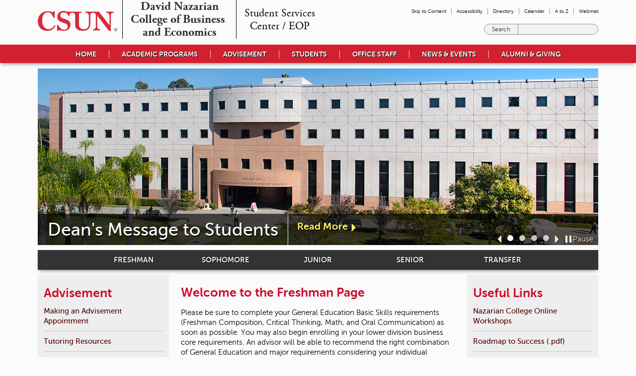

--- FILE ---
content_type: text/html; charset=utf-8
request_url: https://www.csun.edu/nazariancollegeadvisement/welcome-freshman-page
body_size: 39502
content:
<!DOCTYPE html>
<!--[if IEMobile 7]><html class="iem7"  lang="en" dir="ltr" class="no-js"><![endif]-->
<!--[if lte IE 6]><html class="lt-ie9 lt-ie8 lt-ie7"  lang="en" dir="ltr" class="no-js"><![endif]-->
<!--[if (IE 7)&(!IEMobile)]><html class="lt-ie9 lt-ie8"  lang="en" dir="ltr" class="no-js"><![endif]-->
<!--[if IE 8]><html class="lt-ie9"  lang="en" dir="ltr" class="no-js"><![endif]-->
<!--[if (gte IE 9)|(gt IEMobile 7)]><!--><html  lang="en" dir="ltr" class="no-js" prefix="fb: http://www.facebook.com/2008/fbml content: http://purl.org/rss/1.0/modules/content/ dc: http://purl.org/dc/terms/ foaf: http://xmlns.com/foaf/0.1/ og: http://ogp.me/ns# rdfs: http://www.w3.org/2000/01/rdf-schema# sioc: http://rdfs.org/sioc/ns# sioct: http://rdfs.org/sioc/types# skos: http://www.w3.org/2004/02/skos/core# xsd: http://www.w3.org/2001/XMLSchema# fb: http://ogp.me/ns/fb# article: http://ogp.me/ns/article# book: http://ogp.me/ns/book# profile: http://ogp.me/ns/profile#"><!--<![endif]-->

<head>
  <meta charset="utf-8" /><script type="text/javascript">(window.NREUM||(NREUM={})).init={privacy:{cookies_enabled:true},ajax:{deny_list:["bam.nr-data.net"]},feature_flags:["soft_nav"],distributed_tracing:{enabled:true}};(window.NREUM||(NREUM={})).loader_config={agentID:"1385900041",accountID:"3370710",trustKey:"66686",xpid:"VwUAUVFSCBABV1ZSAQEDUVYH",licenseKey:"NRJS-c1dbc212d7bfa7c8eae",applicationID:"1370604726",browserID:"1385900041"};;/*! For license information please see nr-loader-spa-1.308.0.min.js.LICENSE.txt */
(()=>{var e,t,r={384:(e,t,r)=>{"use strict";r.d(t,{NT:()=>a,US:()=>u,Zm:()=>o,bQ:()=>d,dV:()=>c,pV:()=>l});var n=r(6154),i=r(1863),s=r(1910);const a={beacon:"bam.nr-data.net",errorBeacon:"bam.nr-data.net"};function o(){return n.gm.NREUM||(n.gm.NREUM={}),void 0===n.gm.newrelic&&(n.gm.newrelic=n.gm.NREUM),n.gm.NREUM}function c(){let e=o();return e.o||(e.o={ST:n.gm.setTimeout,SI:n.gm.setImmediate||n.gm.setInterval,CT:n.gm.clearTimeout,XHR:n.gm.XMLHttpRequest,REQ:n.gm.Request,EV:n.gm.Event,PR:n.gm.Promise,MO:n.gm.MutationObserver,FETCH:n.gm.fetch,WS:n.gm.WebSocket},(0,s.i)(...Object.values(e.o))),e}function d(e,t){let r=o();r.initializedAgents??={},t.initializedAt={ms:(0,i.t)(),date:new Date},r.initializedAgents[e]=t}function u(e,t){o()[e]=t}function l(){return function(){let e=o();const t=e.info||{};e.info={beacon:a.beacon,errorBeacon:a.errorBeacon,...t}}(),function(){let e=o();const t=e.init||{};e.init={...t}}(),c(),function(){let e=o();const t=e.loader_config||{};e.loader_config={...t}}(),o()}},782:(e,t,r)=>{"use strict";r.d(t,{T:()=>n});const n=r(860).K7.pageViewTiming},860:(e,t,r)=>{"use strict";r.d(t,{$J:()=>u,K7:()=>c,P3:()=>d,XX:()=>i,Yy:()=>o,df:()=>s,qY:()=>n,v4:()=>a});const n="events",i="jserrors",s="browser/blobs",a="rum",o="browser/logs",c={ajax:"ajax",genericEvents:"generic_events",jserrors:i,logging:"logging",metrics:"metrics",pageAction:"page_action",pageViewEvent:"page_view_event",pageViewTiming:"page_view_timing",sessionReplay:"session_replay",sessionTrace:"session_trace",softNav:"soft_navigations",spa:"spa"},d={[c.pageViewEvent]:1,[c.pageViewTiming]:2,[c.metrics]:3,[c.jserrors]:4,[c.spa]:5,[c.ajax]:6,[c.sessionTrace]:7,[c.softNav]:8,[c.sessionReplay]:9,[c.logging]:10,[c.genericEvents]:11},u={[c.pageViewEvent]:a,[c.pageViewTiming]:n,[c.ajax]:n,[c.spa]:n,[c.softNav]:n,[c.metrics]:i,[c.jserrors]:i,[c.sessionTrace]:s,[c.sessionReplay]:s,[c.logging]:o,[c.genericEvents]:"ins"}},944:(e,t,r)=>{"use strict";r.d(t,{R:()=>i});var n=r(3241);function i(e,t){"function"==typeof console.debug&&(console.debug("New Relic Warning: https://github.com/newrelic/newrelic-browser-agent/blob/main/docs/warning-codes.md#".concat(e),t),(0,n.W)({agentIdentifier:null,drained:null,type:"data",name:"warn",feature:"warn",data:{code:e,secondary:t}}))}},993:(e,t,r)=>{"use strict";r.d(t,{A$:()=>s,ET:()=>a,TZ:()=>o,p_:()=>i});var n=r(860);const i={ERROR:"ERROR",WARN:"WARN",INFO:"INFO",DEBUG:"DEBUG",TRACE:"TRACE"},s={OFF:0,ERROR:1,WARN:2,INFO:3,DEBUG:4,TRACE:5},a="log",o=n.K7.logging},1541:(e,t,r)=>{"use strict";r.d(t,{U:()=>i,f:()=>n});const n={MFE:"MFE",BA:"BA"};function i(e,t){if(2!==t?.harvestEndpointVersion)return{};const r=t.agentRef.runtime.appMetadata.agents[0].entityGuid;return e?{"source.id":e.id,"source.name":e.name,"source.type":e.type,"parent.id":e.parent?.id||r,"parent.type":e.parent?.type||n.BA}:{"entity.guid":r,appId:t.agentRef.info.applicationID}}},1687:(e,t,r)=>{"use strict";r.d(t,{Ak:()=>d,Ze:()=>h,x3:()=>u});var n=r(3241),i=r(7836),s=r(3606),a=r(860),o=r(2646);const c={};function d(e,t){const r={staged:!1,priority:a.P3[t]||0};l(e),c[e].get(t)||c[e].set(t,r)}function u(e,t){e&&c[e]&&(c[e].get(t)&&c[e].delete(t),p(e,t,!1),c[e].size&&f(e))}function l(e){if(!e)throw new Error("agentIdentifier required");c[e]||(c[e]=new Map)}function h(e="",t="feature",r=!1){if(l(e),!e||!c[e].get(t)||r)return p(e,t);c[e].get(t).staged=!0,f(e)}function f(e){const t=Array.from(c[e]);t.every(([e,t])=>t.staged)&&(t.sort((e,t)=>e[1].priority-t[1].priority),t.forEach(([t])=>{c[e].delete(t),p(e,t)}))}function p(e,t,r=!0){const a=e?i.ee.get(e):i.ee,c=s.i.handlers;if(!a.aborted&&a.backlog&&c){if((0,n.W)({agentIdentifier:e,type:"lifecycle",name:"drain",feature:t}),r){const e=a.backlog[t],r=c[t];if(r){for(let t=0;e&&t<e.length;++t)g(e[t],r);Object.entries(r).forEach(([e,t])=>{Object.values(t||{}).forEach(t=>{t[0]?.on&&t[0]?.context()instanceof o.y&&t[0].on(e,t[1])})})}}a.isolatedBacklog||delete c[t],a.backlog[t]=null,a.emit("drain-"+t,[])}}function g(e,t){var r=e[1];Object.values(t[r]||{}).forEach(t=>{var r=e[0];if(t[0]===r){var n=t[1],i=e[3],s=e[2];n.apply(i,s)}})}},1738:(e,t,r)=>{"use strict";r.d(t,{U:()=>f,Y:()=>h});var n=r(3241),i=r(9908),s=r(1863),a=r(944),o=r(5701),c=r(3969),d=r(8362),u=r(860),l=r(4261);function h(e,t,r,s){const h=s||r;!h||h[e]&&h[e]!==d.d.prototype[e]||(h[e]=function(){(0,i.p)(c.xV,["API/"+e+"/called"],void 0,u.K7.metrics,r.ee),(0,n.W)({agentIdentifier:r.agentIdentifier,drained:!!o.B?.[r.agentIdentifier],type:"data",name:"api",feature:l.Pl+e,data:{}});try{return t.apply(this,arguments)}catch(e){(0,a.R)(23,e)}})}function f(e,t,r,n,a){const o=e.info;null===r?delete o.jsAttributes[t]:o.jsAttributes[t]=r,(a||null===r)&&(0,i.p)(l.Pl+n,[(0,s.t)(),t,r],void 0,"session",e.ee)}},1741:(e,t,r)=>{"use strict";r.d(t,{W:()=>s});var n=r(944),i=r(4261);class s{#e(e,...t){if(this[e]!==s.prototype[e])return this[e](...t);(0,n.R)(35,e)}addPageAction(e,t){return this.#e(i.hG,e,t)}register(e){return this.#e(i.eY,e)}recordCustomEvent(e,t){return this.#e(i.fF,e,t)}setPageViewName(e,t){return this.#e(i.Fw,e,t)}setCustomAttribute(e,t,r){return this.#e(i.cD,e,t,r)}noticeError(e,t){return this.#e(i.o5,e,t)}setUserId(e,t=!1){return this.#e(i.Dl,e,t)}setApplicationVersion(e){return this.#e(i.nb,e)}setErrorHandler(e){return this.#e(i.bt,e)}addRelease(e,t){return this.#e(i.k6,e,t)}log(e,t){return this.#e(i.$9,e,t)}start(){return this.#e(i.d3)}finished(e){return this.#e(i.BL,e)}recordReplay(){return this.#e(i.CH)}pauseReplay(){return this.#e(i.Tb)}addToTrace(e){return this.#e(i.U2,e)}setCurrentRouteName(e){return this.#e(i.PA,e)}interaction(e){return this.#e(i.dT,e)}wrapLogger(e,t,r){return this.#e(i.Wb,e,t,r)}measure(e,t){return this.#e(i.V1,e,t)}consent(e){return this.#e(i.Pv,e)}}},1863:(e,t,r)=>{"use strict";function n(){return Math.floor(performance.now())}r.d(t,{t:()=>n})},1910:(e,t,r)=>{"use strict";r.d(t,{i:()=>s});var n=r(944);const i=new Map;function s(...e){return e.every(e=>{if(i.has(e))return i.get(e);const t="function"==typeof e?e.toString():"",r=t.includes("[native code]"),s=t.includes("nrWrapper");return r||s||(0,n.R)(64,e?.name||t),i.set(e,r),r})}},2555:(e,t,r)=>{"use strict";r.d(t,{D:()=>o,f:()=>a});var n=r(384),i=r(8122);const s={beacon:n.NT.beacon,errorBeacon:n.NT.errorBeacon,licenseKey:void 0,applicationID:void 0,sa:void 0,queueTime:void 0,applicationTime:void 0,ttGuid:void 0,user:void 0,account:void 0,product:void 0,extra:void 0,jsAttributes:{},userAttributes:void 0,atts:void 0,transactionName:void 0,tNamePlain:void 0};function a(e){try{return!!e.licenseKey&&!!e.errorBeacon&&!!e.applicationID}catch(e){return!1}}const o=e=>(0,i.a)(e,s)},2614:(e,t,r)=>{"use strict";r.d(t,{BB:()=>a,H3:()=>n,g:()=>d,iL:()=>c,tS:()=>o,uh:()=>i,wk:()=>s});const n="NRBA",i="SESSION",s=144e5,a=18e5,o={STARTED:"session-started",PAUSE:"session-pause",RESET:"session-reset",RESUME:"session-resume",UPDATE:"session-update"},c={SAME_TAB:"same-tab",CROSS_TAB:"cross-tab"},d={OFF:0,FULL:1,ERROR:2}},2646:(e,t,r)=>{"use strict";r.d(t,{y:()=>n});class n{constructor(e){this.contextId=e}}},2843:(e,t,r)=>{"use strict";r.d(t,{G:()=>s,u:()=>i});var n=r(3878);function i(e,t=!1,r,i){(0,n.DD)("visibilitychange",function(){if(t)return void("hidden"===document.visibilityState&&e());e(document.visibilityState)},r,i)}function s(e,t,r){(0,n.sp)("pagehide",e,t,r)}},3241:(e,t,r)=>{"use strict";r.d(t,{W:()=>s});var n=r(6154);const i="newrelic";function s(e={}){try{n.gm.dispatchEvent(new CustomEvent(i,{detail:e}))}catch(e){}}},3304:(e,t,r)=>{"use strict";r.d(t,{A:()=>s});var n=r(7836);const i=()=>{const e=new WeakSet;return(t,r)=>{if("object"==typeof r&&null!==r){if(e.has(r))return;e.add(r)}return r}};function s(e){try{return JSON.stringify(e,i())??""}catch(e){try{n.ee.emit("internal-error",[e])}catch(e){}return""}}},3333:(e,t,r)=>{"use strict";r.d(t,{$v:()=>u,TZ:()=>n,Xh:()=>c,Zp:()=>i,kd:()=>d,mq:()=>o,nf:()=>a,qN:()=>s});const n=r(860).K7.genericEvents,i=["auxclick","click","copy","keydown","paste","scrollend"],s=["focus","blur"],a=4,o=1e3,c=2e3,d=["PageAction","UserAction","BrowserPerformance"],u={RESOURCES:"experimental.resources",REGISTER:"register"}},3434:(e,t,r)=>{"use strict";r.d(t,{Jt:()=>s,YM:()=>d});var n=r(7836),i=r(5607);const s="nr@original:".concat(i.W),a=50;var o=Object.prototype.hasOwnProperty,c=!1;function d(e,t){return e||(e=n.ee),r.inPlace=function(e,t,n,i,s){n||(n="");const a="-"===n.charAt(0);for(let o=0;o<t.length;o++){const c=t[o],d=e[c];l(d)||(e[c]=r(d,a?c+n:n,i,c,s))}},r.flag=s,r;function r(t,r,n,c,d){return l(t)?t:(r||(r=""),nrWrapper[s]=t,function(e,t,r){if(Object.defineProperty&&Object.keys)try{return Object.keys(e).forEach(function(r){Object.defineProperty(t,r,{get:function(){return e[r]},set:function(t){return e[r]=t,t}})}),t}catch(e){u([e],r)}for(var n in e)o.call(e,n)&&(t[n]=e[n])}(t,nrWrapper,e),nrWrapper);function nrWrapper(){var s,o,l,h;let f;try{o=this,s=[...arguments],l="function"==typeof n?n(s,o):n||{}}catch(t){u([t,"",[s,o,c],l],e)}i(r+"start",[s,o,c],l,d);const p=performance.now();let g;try{return h=t.apply(o,s),g=performance.now(),h}catch(e){throw g=performance.now(),i(r+"err",[s,o,e],l,d),f=e,f}finally{const e=g-p,t={start:p,end:g,duration:e,isLongTask:e>=a,methodName:c,thrownError:f};t.isLongTask&&i("long-task",[t,o],l,d),i(r+"end",[s,o,h],l,d)}}}function i(r,n,i,s){if(!c||t){var a=c;c=!0;try{e.emit(r,n,i,t,s)}catch(t){u([t,r,n,i],e)}c=a}}}function u(e,t){t||(t=n.ee);try{t.emit("internal-error",e)}catch(e){}}function l(e){return!(e&&"function"==typeof e&&e.apply&&!e[s])}},3606:(e,t,r)=>{"use strict";r.d(t,{i:()=>s});var n=r(9908);s.on=a;var i=s.handlers={};function s(e,t,r,s){a(s||n.d,i,e,t,r)}function a(e,t,r,i,s){s||(s="feature"),e||(e=n.d);var a=t[s]=t[s]||{};(a[r]=a[r]||[]).push([e,i])}},3738:(e,t,r)=>{"use strict";r.d(t,{He:()=>i,Kp:()=>o,Lc:()=>d,Rz:()=>u,TZ:()=>n,bD:()=>s,d3:()=>a,jx:()=>l,sl:()=>h,uP:()=>c});const n=r(860).K7.sessionTrace,i="bstResource",s="resource",a="-start",o="-end",c="fn"+a,d="fn"+o,u="pushState",l=1e3,h=3e4},3785:(e,t,r)=>{"use strict";r.d(t,{R:()=>c,b:()=>d});var n=r(9908),i=r(1863),s=r(860),a=r(3969),o=r(993);function c(e,t,r={},c=o.p_.INFO,d=!0,u,l=(0,i.t)()){(0,n.p)(a.xV,["API/logging/".concat(c.toLowerCase(),"/called")],void 0,s.K7.metrics,e),(0,n.p)(o.ET,[l,t,r,c,d,u],void 0,s.K7.logging,e)}function d(e){return"string"==typeof e&&Object.values(o.p_).some(t=>t===e.toUpperCase().trim())}},3878:(e,t,r)=>{"use strict";function n(e,t){return{capture:e,passive:!1,signal:t}}function i(e,t,r=!1,i){window.addEventListener(e,t,n(r,i))}function s(e,t,r=!1,i){document.addEventListener(e,t,n(r,i))}r.d(t,{DD:()=>s,jT:()=>n,sp:()=>i})},3962:(e,t,r)=>{"use strict";r.d(t,{AM:()=>a,O2:()=>l,OV:()=>s,Qu:()=>h,TZ:()=>c,ih:()=>f,pP:()=>o,t1:()=>u,tC:()=>i,wD:()=>d});var n=r(860);const i=["click","keydown","submit"],s="popstate",a="api",o="initialPageLoad",c=n.K7.softNav,d=5e3,u=500,l={INITIAL_PAGE_LOAD:"",ROUTE_CHANGE:1,UNSPECIFIED:2},h={INTERACTION:1,AJAX:2,CUSTOM_END:3,CUSTOM_TRACER:4},f={IP:"in progress",PF:"pending finish",FIN:"finished",CAN:"cancelled"}},3969:(e,t,r)=>{"use strict";r.d(t,{TZ:()=>n,XG:()=>o,rs:()=>i,xV:()=>a,z_:()=>s});const n=r(860).K7.metrics,i="sm",s="cm",a="storeSupportabilityMetrics",o="storeEventMetrics"},4234:(e,t,r)=>{"use strict";r.d(t,{W:()=>s});var n=r(7836),i=r(1687);class s{constructor(e,t){this.agentIdentifier=e,this.ee=n.ee.get(e),this.featureName=t,this.blocked=!1}deregisterDrain(){(0,i.x3)(this.agentIdentifier,this.featureName)}}},4261:(e,t,r)=>{"use strict";r.d(t,{$9:()=>u,BL:()=>c,CH:()=>p,Dl:()=>R,Fw:()=>w,PA:()=>v,Pl:()=>n,Pv:()=>A,Tb:()=>h,U2:()=>a,V1:()=>E,Wb:()=>T,bt:()=>y,cD:()=>b,d3:()=>x,dT:()=>d,eY:()=>g,fF:()=>f,hG:()=>s,hw:()=>i,k6:()=>o,nb:()=>m,o5:()=>l});const n="api-",i=n+"ixn-",s="addPageAction",a="addToTrace",o="addRelease",c="finished",d="interaction",u="log",l="noticeError",h="pauseReplay",f="recordCustomEvent",p="recordReplay",g="register",m="setApplicationVersion",v="setCurrentRouteName",b="setCustomAttribute",y="setErrorHandler",w="setPageViewName",R="setUserId",x="start",T="wrapLogger",E="measure",A="consent"},5205:(e,t,r)=>{"use strict";r.d(t,{j:()=>S});var n=r(384),i=r(1741);var s=r(2555),a=r(3333);const o=e=>{if(!e||"string"!=typeof e)return!1;try{document.createDocumentFragment().querySelector(e)}catch{return!1}return!0};var c=r(2614),d=r(944),u=r(8122);const l="[data-nr-mask]",h=e=>(0,u.a)(e,(()=>{const e={feature_flags:[],experimental:{allow_registered_children:!1,resources:!1},mask_selector:"*",block_selector:"[data-nr-block]",mask_input_options:{color:!1,date:!1,"datetime-local":!1,email:!1,month:!1,number:!1,range:!1,search:!1,tel:!1,text:!1,time:!1,url:!1,week:!1,textarea:!1,select:!1,password:!0}};return{ajax:{deny_list:void 0,block_internal:!0,enabled:!0,autoStart:!0},api:{get allow_registered_children(){return e.feature_flags.includes(a.$v.REGISTER)||e.experimental.allow_registered_children},set allow_registered_children(t){e.experimental.allow_registered_children=t},duplicate_registered_data:!1},browser_consent_mode:{enabled:!1},distributed_tracing:{enabled:void 0,exclude_newrelic_header:void 0,cors_use_newrelic_header:void 0,cors_use_tracecontext_headers:void 0,allowed_origins:void 0},get feature_flags(){return e.feature_flags},set feature_flags(t){e.feature_flags=t},generic_events:{enabled:!0,autoStart:!0},harvest:{interval:30},jserrors:{enabled:!0,autoStart:!0},logging:{enabled:!0,autoStart:!0},metrics:{enabled:!0,autoStart:!0},obfuscate:void 0,page_action:{enabled:!0},page_view_event:{enabled:!0,autoStart:!0},page_view_timing:{enabled:!0,autoStart:!0},performance:{capture_marks:!1,capture_measures:!1,capture_detail:!0,resources:{get enabled(){return e.feature_flags.includes(a.$v.RESOURCES)||e.experimental.resources},set enabled(t){e.experimental.resources=t},asset_types:[],first_party_domains:[],ignore_newrelic:!0}},privacy:{cookies_enabled:!0},proxy:{assets:void 0,beacon:void 0},session:{expiresMs:c.wk,inactiveMs:c.BB},session_replay:{autoStart:!0,enabled:!1,preload:!1,sampling_rate:10,error_sampling_rate:100,collect_fonts:!1,inline_images:!1,fix_stylesheets:!0,mask_all_inputs:!0,get mask_text_selector(){return e.mask_selector},set mask_text_selector(t){o(t)?e.mask_selector="".concat(t,",").concat(l):""===t||null===t?e.mask_selector=l:(0,d.R)(5,t)},get block_class(){return"nr-block"},get ignore_class(){return"nr-ignore"},get mask_text_class(){return"nr-mask"},get block_selector(){return e.block_selector},set block_selector(t){o(t)?e.block_selector+=",".concat(t):""!==t&&(0,d.R)(6,t)},get mask_input_options(){return e.mask_input_options},set mask_input_options(t){t&&"object"==typeof t?e.mask_input_options={...t,password:!0}:(0,d.R)(7,t)}},session_trace:{enabled:!0,autoStart:!0},soft_navigations:{enabled:!0,autoStart:!0},spa:{enabled:!0,autoStart:!0},ssl:void 0,user_actions:{enabled:!0,elementAttributes:["id","className","tagName","type"]}}})());var f=r(6154),p=r(9324);let g=0;const m={buildEnv:p.F3,distMethod:p.Xs,version:p.xv,originTime:f.WN},v={consented:!1},b={appMetadata:{},get consented(){return this.session?.state?.consent||v.consented},set consented(e){v.consented=e},customTransaction:void 0,denyList:void 0,disabled:!1,harvester:void 0,isolatedBacklog:!1,isRecording:!1,loaderType:void 0,maxBytes:3e4,obfuscator:void 0,onerror:void 0,ptid:void 0,releaseIds:{},session:void 0,timeKeeper:void 0,registeredEntities:[],jsAttributesMetadata:{bytes:0},get harvestCount(){return++g}},y=e=>{const t=(0,u.a)(e,b),r=Object.keys(m).reduce((e,t)=>(e[t]={value:m[t],writable:!1,configurable:!0,enumerable:!0},e),{});return Object.defineProperties(t,r)};var w=r(5701);const R=e=>{const t=e.startsWith("http");e+="/",r.p=t?e:"https://"+e};var x=r(7836),T=r(3241);const E={accountID:void 0,trustKey:void 0,agentID:void 0,licenseKey:void 0,applicationID:void 0,xpid:void 0},A=e=>(0,u.a)(e,E),_=new Set;function S(e,t={},r,a){let{init:o,info:c,loader_config:d,runtime:u={},exposed:l=!0}=t;if(!c){const e=(0,n.pV)();o=e.init,c=e.info,d=e.loader_config}e.init=h(o||{}),e.loader_config=A(d||{}),c.jsAttributes??={},f.bv&&(c.jsAttributes.isWorker=!0),e.info=(0,s.D)(c);const p=e.init,g=[c.beacon,c.errorBeacon];_.has(e.agentIdentifier)||(p.proxy.assets&&(R(p.proxy.assets),g.push(p.proxy.assets)),p.proxy.beacon&&g.push(p.proxy.beacon),e.beacons=[...g],function(e){const t=(0,n.pV)();Object.getOwnPropertyNames(i.W.prototype).forEach(r=>{const n=i.W.prototype[r];if("function"!=typeof n||"constructor"===n)return;let s=t[r];e[r]&&!1!==e.exposed&&"micro-agent"!==e.runtime?.loaderType&&(t[r]=(...t)=>{const n=e[r](...t);return s?s(...t):n})})}(e),(0,n.US)("activatedFeatures",w.B)),u.denyList=[...p.ajax.deny_list||[],...p.ajax.block_internal?g:[]],u.ptid=e.agentIdentifier,u.loaderType=r,e.runtime=y(u),_.has(e.agentIdentifier)||(e.ee=x.ee.get(e.agentIdentifier),e.exposed=l,(0,T.W)({agentIdentifier:e.agentIdentifier,drained:!!w.B?.[e.agentIdentifier],type:"lifecycle",name:"initialize",feature:void 0,data:e.config})),_.add(e.agentIdentifier)}},5270:(e,t,r)=>{"use strict";r.d(t,{Aw:()=>a,SR:()=>s,rF:()=>o});var n=r(384),i=r(7767);function s(e){return!!(0,n.dV)().o.MO&&(0,i.V)(e)&&!0===e?.session_trace.enabled}function a(e){return!0===e?.session_replay.preload&&s(e)}function o(e,t){try{if("string"==typeof t?.type){if("password"===t.type.toLowerCase())return"*".repeat(e?.length||0);if(void 0!==t?.dataset?.nrUnmask||t?.classList?.contains("nr-unmask"))return e}}catch(e){}return"string"==typeof e?e.replace(/[\S]/g,"*"):"*".repeat(e?.length||0)}},5289:(e,t,r)=>{"use strict";r.d(t,{GG:()=>a,Qr:()=>c,sB:()=>o});var n=r(3878),i=r(6389);function s(){return"undefined"==typeof document||"complete"===document.readyState}function a(e,t){if(s())return e();const r=(0,i.J)(e),a=setInterval(()=>{s()&&(clearInterval(a),r())},500);(0,n.sp)("load",r,t)}function o(e){if(s())return e();(0,n.DD)("DOMContentLoaded",e)}function c(e){if(s())return e();(0,n.sp)("popstate",e)}},5607:(e,t,r)=>{"use strict";r.d(t,{W:()=>n});const n=(0,r(9566).bz)()},5701:(e,t,r)=>{"use strict";r.d(t,{B:()=>s,t:()=>a});var n=r(3241);const i=new Set,s={};function a(e,t){const r=t.agentIdentifier;s[r]??={},e&&"object"==typeof e&&(i.has(r)||(t.ee.emit("rumresp",[e]),s[r]=e,i.add(r),(0,n.W)({agentIdentifier:r,loaded:!0,drained:!0,type:"lifecycle",name:"load",feature:void 0,data:e})))}},6154:(e,t,r)=>{"use strict";r.d(t,{OF:()=>d,RI:()=>i,WN:()=>h,bv:()=>s,eN:()=>f,gm:()=>a,lR:()=>l,m:()=>c,mw:()=>o,sb:()=>u});var n=r(1863);const i="undefined"!=typeof window&&!!window.document,s="undefined"!=typeof WorkerGlobalScope&&("undefined"!=typeof self&&self instanceof WorkerGlobalScope&&self.navigator instanceof WorkerNavigator||"undefined"!=typeof globalThis&&globalThis instanceof WorkerGlobalScope&&globalThis.navigator instanceof WorkerNavigator),a=i?window:"undefined"!=typeof WorkerGlobalScope&&("undefined"!=typeof self&&self instanceof WorkerGlobalScope&&self||"undefined"!=typeof globalThis&&globalThis instanceof WorkerGlobalScope&&globalThis),o=Boolean("hidden"===a?.document?.visibilityState),c=""+a?.location,d=/iPad|iPhone|iPod/.test(a.navigator?.userAgent),u=d&&"undefined"==typeof SharedWorker,l=(()=>{const e=a.navigator?.userAgent?.match(/Firefox[/\s](\d+\.\d+)/);return Array.isArray(e)&&e.length>=2?+e[1]:0})(),h=Date.now()-(0,n.t)(),f=()=>"undefined"!=typeof PerformanceNavigationTiming&&a?.performance?.getEntriesByType("navigation")?.[0]?.responseStart},6344:(e,t,r)=>{"use strict";r.d(t,{BB:()=>u,Qb:()=>l,TZ:()=>i,Ug:()=>a,Vh:()=>s,_s:()=>o,bc:()=>d,yP:()=>c});var n=r(2614);const i=r(860).K7.sessionReplay,s="errorDuringReplay",a=.12,o={DomContentLoaded:0,Load:1,FullSnapshot:2,IncrementalSnapshot:3,Meta:4,Custom:5},c={[n.g.ERROR]:15e3,[n.g.FULL]:3e5,[n.g.OFF]:0},d={RESET:{message:"Session was reset",sm:"Reset"},IMPORT:{message:"Recorder failed to import",sm:"Import"},TOO_MANY:{message:"429: Too Many Requests",sm:"Too-Many"},TOO_BIG:{message:"Payload was too large",sm:"Too-Big"},CROSS_TAB:{message:"Session Entity was set to OFF on another tab",sm:"Cross-Tab"},ENTITLEMENTS:{message:"Session Replay is not allowed and will not be started",sm:"Entitlement"}},u=5e3,l={API:"api",RESUME:"resume",SWITCH_TO_FULL:"switchToFull",INITIALIZE:"initialize",PRELOAD:"preload"}},6389:(e,t,r)=>{"use strict";function n(e,t=500,r={}){const n=r?.leading||!1;let i;return(...r)=>{n&&void 0===i&&(e.apply(this,r),i=setTimeout(()=>{i=clearTimeout(i)},t)),n||(clearTimeout(i),i=setTimeout(()=>{e.apply(this,r)},t))}}function i(e){let t=!1;return(...r)=>{t||(t=!0,e.apply(this,r))}}r.d(t,{J:()=>i,s:()=>n})},6630:(e,t,r)=>{"use strict";r.d(t,{T:()=>n});const n=r(860).K7.pageViewEvent},6774:(e,t,r)=>{"use strict";r.d(t,{T:()=>n});const n=r(860).K7.jserrors},7295:(e,t,r)=>{"use strict";r.d(t,{Xv:()=>a,gX:()=>i,iW:()=>s});var n=[];function i(e){if(!e||s(e))return!1;if(0===n.length)return!0;if("*"===n[0].hostname)return!1;for(var t=0;t<n.length;t++){var r=n[t];if(r.hostname.test(e.hostname)&&r.pathname.test(e.pathname))return!1}return!0}function s(e){return void 0===e.hostname}function a(e){if(n=[],e&&e.length)for(var t=0;t<e.length;t++){let r=e[t];if(!r)continue;if("*"===r)return void(n=[{hostname:"*"}]);0===r.indexOf("http://")?r=r.substring(7):0===r.indexOf("https://")&&(r=r.substring(8));const i=r.indexOf("/");let s,a;i>0?(s=r.substring(0,i),a=r.substring(i)):(s=r,a="*");let[c]=s.split(":");n.push({hostname:o(c),pathname:o(a,!0)})}}function o(e,t=!1){const r=e.replace(/[.+?^${}()|[\]\\]/g,e=>"\\"+e).replace(/\*/g,".*?");return new RegExp((t?"^":"")+r+"$")}},7485:(e,t,r)=>{"use strict";r.d(t,{D:()=>i});var n=r(6154);function i(e){if(0===(e||"").indexOf("data:"))return{protocol:"data"};try{const t=new URL(e,location.href),r={port:t.port,hostname:t.hostname,pathname:t.pathname,search:t.search,protocol:t.protocol.slice(0,t.protocol.indexOf(":")),sameOrigin:t.protocol===n.gm?.location?.protocol&&t.host===n.gm?.location?.host};return r.port&&""!==r.port||("http:"===t.protocol&&(r.port="80"),"https:"===t.protocol&&(r.port="443")),r.pathname&&""!==r.pathname?r.pathname.startsWith("/")||(r.pathname="/".concat(r.pathname)):r.pathname="/",r}catch(e){return{}}}},7699:(e,t,r)=>{"use strict";r.d(t,{It:()=>s,KC:()=>o,No:()=>i,qh:()=>a});var n=r(860);const i=16e3,s=1e6,a="SESSION_ERROR",o={[n.K7.logging]:!0,[n.K7.genericEvents]:!1,[n.K7.jserrors]:!1,[n.K7.ajax]:!1}},7767:(e,t,r)=>{"use strict";r.d(t,{V:()=>i});var n=r(6154);const i=e=>n.RI&&!0===e?.privacy.cookies_enabled},7836:(e,t,r)=>{"use strict";r.d(t,{P:()=>o,ee:()=>c});var n=r(384),i=r(8990),s=r(2646),a=r(5607);const o="nr@context:".concat(a.W),c=function e(t,r){var n={},a={},u={},l=!1;try{l=16===r.length&&d.initializedAgents?.[r]?.runtime.isolatedBacklog}catch(e){}var h={on:p,addEventListener:p,removeEventListener:function(e,t){var r=n[e];if(!r)return;for(var i=0;i<r.length;i++)r[i]===t&&r.splice(i,1)},emit:function(e,r,n,i,s){!1!==s&&(s=!0);if(c.aborted&&!i)return;t&&s&&t.emit(e,r,n);var o=f(n);g(e).forEach(e=>{e.apply(o,r)});var d=v()[a[e]];d&&d.push([h,e,r,o]);return o},get:m,listeners:g,context:f,buffer:function(e,t){const r=v();if(t=t||"feature",h.aborted)return;Object.entries(e||{}).forEach(([e,n])=>{a[n]=t,t in r||(r[t]=[])})},abort:function(){h._aborted=!0,Object.keys(h.backlog).forEach(e=>{delete h.backlog[e]})},isBuffering:function(e){return!!v()[a[e]]},debugId:r,backlog:l?{}:t&&"object"==typeof t.backlog?t.backlog:{},isolatedBacklog:l};return Object.defineProperty(h,"aborted",{get:()=>{let e=h._aborted||!1;return e||(t&&(e=t.aborted),e)}}),h;function f(e){return e&&e instanceof s.y?e:e?(0,i.I)(e,o,()=>new s.y(o)):new s.y(o)}function p(e,t){n[e]=g(e).concat(t)}function g(e){return n[e]||[]}function m(t){return u[t]=u[t]||e(h,t)}function v(){return h.backlog}}(void 0,"globalEE"),d=(0,n.Zm)();d.ee||(d.ee=c)},8122:(e,t,r)=>{"use strict";r.d(t,{a:()=>i});var n=r(944);function i(e,t){try{if(!e||"object"!=typeof e)return(0,n.R)(3);if(!t||"object"!=typeof t)return(0,n.R)(4);const r=Object.create(Object.getPrototypeOf(t),Object.getOwnPropertyDescriptors(t)),s=0===Object.keys(r).length?e:r;for(let a in s)if(void 0!==e[a])try{if(null===e[a]){r[a]=null;continue}Array.isArray(e[a])&&Array.isArray(t[a])?r[a]=Array.from(new Set([...e[a],...t[a]])):"object"==typeof e[a]&&"object"==typeof t[a]?r[a]=i(e[a],t[a]):r[a]=e[a]}catch(e){r[a]||(0,n.R)(1,e)}return r}catch(e){(0,n.R)(2,e)}}},8139:(e,t,r)=>{"use strict";r.d(t,{u:()=>h});var n=r(7836),i=r(3434),s=r(8990),a=r(6154);const o={},c=a.gm.XMLHttpRequest,d="addEventListener",u="removeEventListener",l="nr@wrapped:".concat(n.P);function h(e){var t=function(e){return(e||n.ee).get("events")}(e);if(o[t.debugId]++)return t;o[t.debugId]=1;var r=(0,i.YM)(t,!0);function h(e){r.inPlace(e,[d,u],"-",p)}function p(e,t){return e[1]}return"getPrototypeOf"in Object&&(a.RI&&f(document,h),c&&f(c.prototype,h),f(a.gm,h)),t.on(d+"-start",function(e,t){var n=e[1];if(null!==n&&("function"==typeof n||"object"==typeof n)&&"newrelic"!==e[0]){var i=(0,s.I)(n,l,function(){var e={object:function(){if("function"!=typeof n.handleEvent)return;return n.handleEvent.apply(n,arguments)},function:n}[typeof n];return e?r(e,"fn-",null,e.name||"anonymous"):n});this.wrapped=e[1]=i}}),t.on(u+"-start",function(e){e[1]=this.wrapped||e[1]}),t}function f(e,t,...r){let n=e;for(;"object"==typeof n&&!Object.prototype.hasOwnProperty.call(n,d);)n=Object.getPrototypeOf(n);n&&t(n,...r)}},8362:(e,t,r)=>{"use strict";r.d(t,{d:()=>s});var n=r(9566),i=r(1741);class s extends i.W{agentIdentifier=(0,n.LA)(16)}},8374:(e,t,r)=>{r.nc=(()=>{try{return document?.currentScript?.nonce}catch(e){}return""})()},8990:(e,t,r)=>{"use strict";r.d(t,{I:()=>i});var n=Object.prototype.hasOwnProperty;function i(e,t,r){if(n.call(e,t))return e[t];var i=r();if(Object.defineProperty&&Object.keys)try{return Object.defineProperty(e,t,{value:i,writable:!0,enumerable:!1}),i}catch(e){}return e[t]=i,i}},9119:(e,t,r)=>{"use strict";r.d(t,{L:()=>s});var n=/([^?#]*)[^#]*(#[^?]*|$).*/,i=/([^?#]*)().*/;function s(e,t){return e?e.replace(t?n:i,"$1$2"):e}},9300:(e,t,r)=>{"use strict";r.d(t,{T:()=>n});const n=r(860).K7.ajax},9324:(e,t,r)=>{"use strict";r.d(t,{AJ:()=>a,F3:()=>i,Xs:()=>s,Yq:()=>o,xv:()=>n});const n="1.308.0",i="PROD",s="CDN",a="@newrelic/rrweb",o="1.0.1"},9566:(e,t,r)=>{"use strict";r.d(t,{LA:()=>o,ZF:()=>c,bz:()=>a,el:()=>d});var n=r(6154);const i="xxxxxxxx-xxxx-4xxx-yxxx-xxxxxxxxxxxx";function s(e,t){return e?15&e[t]:16*Math.random()|0}function a(){const e=n.gm?.crypto||n.gm?.msCrypto;let t,r=0;return e&&e.getRandomValues&&(t=e.getRandomValues(new Uint8Array(30))),i.split("").map(e=>"x"===e?s(t,r++).toString(16):"y"===e?(3&s()|8).toString(16):e).join("")}function o(e){const t=n.gm?.crypto||n.gm?.msCrypto;let r,i=0;t&&t.getRandomValues&&(r=t.getRandomValues(new Uint8Array(e)));const a=[];for(var o=0;o<e;o++)a.push(s(r,i++).toString(16));return a.join("")}function c(){return o(16)}function d(){return o(32)}},9908:(e,t,r)=>{"use strict";r.d(t,{d:()=>n,p:()=>i});var n=r(7836).ee.get("handle");function i(e,t,r,i,s){s?(s.buffer([e],i),s.emit(e,t,r)):(n.buffer([e],i),n.emit(e,t,r))}}},n={};function i(e){var t=n[e];if(void 0!==t)return t.exports;var s=n[e]={exports:{}};return r[e](s,s.exports,i),s.exports}i.m=r,i.d=(e,t)=>{for(var r in t)i.o(t,r)&&!i.o(e,r)&&Object.defineProperty(e,r,{enumerable:!0,get:t[r]})},i.f={},i.e=e=>Promise.all(Object.keys(i.f).reduce((t,r)=>(i.f[r](e,t),t),[])),i.u=e=>({212:"nr-spa-compressor",249:"nr-spa-recorder",478:"nr-spa"}[e]+"-1.308.0.min.js"),i.o=(e,t)=>Object.prototype.hasOwnProperty.call(e,t),e={},t="NRBA-1.308.0.PROD:",i.l=(r,n,s,a)=>{if(e[r])e[r].push(n);else{var o,c;if(void 0!==s)for(var d=document.getElementsByTagName("script"),u=0;u<d.length;u++){var l=d[u];if(l.getAttribute("src")==r||l.getAttribute("data-webpack")==t+s){o=l;break}}if(!o){c=!0;var h={478:"sha512-RSfSVnmHk59T/uIPbdSE0LPeqcEdF4/+XhfJdBuccH5rYMOEZDhFdtnh6X6nJk7hGpzHd9Ujhsy7lZEz/ORYCQ==",249:"sha512-ehJXhmntm85NSqW4MkhfQqmeKFulra3klDyY0OPDUE+sQ3GokHlPh1pmAzuNy//3j4ac6lzIbmXLvGQBMYmrkg==",212:"sha512-B9h4CR46ndKRgMBcK+j67uSR2RCnJfGefU+A7FrgR/k42ovXy5x/MAVFiSvFxuVeEk/pNLgvYGMp1cBSK/G6Fg=="};(o=document.createElement("script")).charset="utf-8",i.nc&&o.setAttribute("nonce",i.nc),o.setAttribute("data-webpack",t+s),o.src=r,0!==o.src.indexOf(window.location.origin+"/")&&(o.crossOrigin="anonymous"),h[a]&&(o.integrity=h[a])}e[r]=[n];var f=(t,n)=>{o.onerror=o.onload=null,clearTimeout(p);var i=e[r];if(delete e[r],o.parentNode&&o.parentNode.removeChild(o),i&&i.forEach(e=>e(n)),t)return t(n)},p=setTimeout(f.bind(null,void 0,{type:"timeout",target:o}),12e4);o.onerror=f.bind(null,o.onerror),o.onload=f.bind(null,o.onload),c&&document.head.appendChild(o)}},i.r=e=>{"undefined"!=typeof Symbol&&Symbol.toStringTag&&Object.defineProperty(e,Symbol.toStringTag,{value:"Module"}),Object.defineProperty(e,"__esModule",{value:!0})},i.p="https://js-agent.newrelic.com/",(()=>{var e={38:0,788:0};i.f.j=(t,r)=>{var n=i.o(e,t)?e[t]:void 0;if(0!==n)if(n)r.push(n[2]);else{var s=new Promise((r,i)=>n=e[t]=[r,i]);r.push(n[2]=s);var a=i.p+i.u(t),o=new Error;i.l(a,r=>{if(i.o(e,t)&&(0!==(n=e[t])&&(e[t]=void 0),n)){var s=r&&("load"===r.type?"missing":r.type),a=r&&r.target&&r.target.src;o.message="Loading chunk "+t+" failed: ("+s+": "+a+")",o.name="ChunkLoadError",o.type=s,o.request=a,n[1](o)}},"chunk-"+t,t)}};var t=(t,r)=>{var n,s,[a,o,c]=r,d=0;if(a.some(t=>0!==e[t])){for(n in o)i.o(o,n)&&(i.m[n]=o[n]);if(c)c(i)}for(t&&t(r);d<a.length;d++)s=a[d],i.o(e,s)&&e[s]&&e[s][0](),e[s]=0},r=self["webpackChunk:NRBA-1.308.0.PROD"]=self["webpackChunk:NRBA-1.308.0.PROD"]||[];r.forEach(t.bind(null,0)),r.push=t.bind(null,r.push.bind(r))})(),(()=>{"use strict";i(8374);var e=i(8362),t=i(860);const r=Object.values(t.K7);var n=i(5205);var s=i(9908),a=i(1863),o=i(4261),c=i(1738);var d=i(1687),u=i(4234),l=i(5289),h=i(6154),f=i(944),p=i(5270),g=i(7767),m=i(6389),v=i(7699);class b extends u.W{constructor(e,t){super(e.agentIdentifier,t),this.agentRef=e,this.abortHandler=void 0,this.featAggregate=void 0,this.loadedSuccessfully=void 0,this.onAggregateImported=new Promise(e=>{this.loadedSuccessfully=e}),this.deferred=Promise.resolve(),!1===e.init[this.featureName].autoStart?this.deferred=new Promise((t,r)=>{this.ee.on("manual-start-all",(0,m.J)(()=>{(0,d.Ak)(e.agentIdentifier,this.featureName),t()}))}):(0,d.Ak)(e.agentIdentifier,t)}importAggregator(e,t,r={}){if(this.featAggregate)return;const n=async()=>{let n;await this.deferred;try{if((0,g.V)(e.init)){const{setupAgentSession:t}=await i.e(478).then(i.bind(i,8766));n=t(e)}}catch(e){(0,f.R)(20,e),this.ee.emit("internal-error",[e]),(0,s.p)(v.qh,[e],void 0,this.featureName,this.ee)}try{if(!this.#t(this.featureName,n,e.init))return(0,d.Ze)(this.agentIdentifier,this.featureName),void this.loadedSuccessfully(!1);const{Aggregate:i}=await t();this.featAggregate=new i(e,r),e.runtime.harvester.initializedAggregates.push(this.featAggregate),this.loadedSuccessfully(!0)}catch(e){(0,f.R)(34,e),this.abortHandler?.(),(0,d.Ze)(this.agentIdentifier,this.featureName,!0),this.loadedSuccessfully(!1),this.ee&&this.ee.abort()}};h.RI?(0,l.GG)(()=>n(),!0):n()}#t(e,r,n){if(this.blocked)return!1;switch(e){case t.K7.sessionReplay:return(0,p.SR)(n)&&!!r;case t.K7.sessionTrace:return!!r;default:return!0}}}var y=i(6630),w=i(2614),R=i(3241);class x extends b{static featureName=y.T;constructor(e){var t;super(e,y.T),this.setupInspectionEvents(e.agentIdentifier),t=e,(0,c.Y)(o.Fw,function(e,r){"string"==typeof e&&("/"!==e.charAt(0)&&(e="/"+e),t.runtime.customTransaction=(r||"http://custom.transaction")+e,(0,s.p)(o.Pl+o.Fw,[(0,a.t)()],void 0,void 0,t.ee))},t),this.importAggregator(e,()=>i.e(478).then(i.bind(i,2467)))}setupInspectionEvents(e){const t=(t,r)=>{t&&(0,R.W)({agentIdentifier:e,timeStamp:t.timeStamp,loaded:"complete"===t.target.readyState,type:"window",name:r,data:t.target.location+""})};(0,l.sB)(e=>{t(e,"DOMContentLoaded")}),(0,l.GG)(e=>{t(e,"load")}),(0,l.Qr)(e=>{t(e,"navigate")}),this.ee.on(w.tS.UPDATE,(t,r)=>{(0,R.W)({agentIdentifier:e,type:"lifecycle",name:"session",data:r})})}}var T=i(384);class E extends e.d{constructor(e){var t;(super(),h.gm)?(this.features={},(0,T.bQ)(this.agentIdentifier,this),this.desiredFeatures=new Set(e.features||[]),this.desiredFeatures.add(x),(0,n.j)(this,e,e.loaderType||"agent"),t=this,(0,c.Y)(o.cD,function(e,r,n=!1){if("string"==typeof e){if(["string","number","boolean"].includes(typeof r)||null===r)return(0,c.U)(t,e,r,o.cD,n);(0,f.R)(40,typeof r)}else(0,f.R)(39,typeof e)},t),function(e){(0,c.Y)(o.Dl,function(t,r=!1){if("string"!=typeof t&&null!==t)return void(0,f.R)(41,typeof t);const n=e.info.jsAttributes["enduser.id"];r&&null!=n&&n!==t?(0,s.p)(o.Pl+"setUserIdAndResetSession",[t],void 0,"session",e.ee):(0,c.U)(e,"enduser.id",t,o.Dl,!0)},e)}(this),function(e){(0,c.Y)(o.nb,function(t){if("string"==typeof t||null===t)return(0,c.U)(e,"application.version",t,o.nb,!1);(0,f.R)(42,typeof t)},e)}(this),function(e){(0,c.Y)(o.d3,function(){e.ee.emit("manual-start-all")},e)}(this),function(e){(0,c.Y)(o.Pv,function(t=!0){if("boolean"==typeof t){if((0,s.p)(o.Pl+o.Pv,[t],void 0,"session",e.ee),e.runtime.consented=t,t){const t=e.features.page_view_event;t.onAggregateImported.then(e=>{const r=t.featAggregate;e&&!r.sentRum&&r.sendRum()})}}else(0,f.R)(65,typeof t)},e)}(this),this.run()):(0,f.R)(21)}get config(){return{info:this.info,init:this.init,loader_config:this.loader_config,runtime:this.runtime}}get api(){return this}run(){try{const e=function(e){const t={};return r.forEach(r=>{t[r]=!!e[r]?.enabled}),t}(this.init),n=[...this.desiredFeatures];n.sort((e,r)=>t.P3[e.featureName]-t.P3[r.featureName]),n.forEach(r=>{if(!e[r.featureName]&&r.featureName!==t.K7.pageViewEvent)return;if(r.featureName===t.K7.spa)return void(0,f.R)(67);const n=function(e){switch(e){case t.K7.ajax:return[t.K7.jserrors];case t.K7.sessionTrace:return[t.K7.ajax,t.K7.pageViewEvent];case t.K7.sessionReplay:return[t.K7.sessionTrace];case t.K7.pageViewTiming:return[t.K7.pageViewEvent];default:return[]}}(r.featureName).filter(e=>!(e in this.features));n.length>0&&(0,f.R)(36,{targetFeature:r.featureName,missingDependencies:n}),this.features[r.featureName]=new r(this)})}catch(e){(0,f.R)(22,e);for(const e in this.features)this.features[e].abortHandler?.();const t=(0,T.Zm)();delete t.initializedAgents[this.agentIdentifier]?.features,delete this.sharedAggregator;return t.ee.get(this.agentIdentifier).abort(),!1}}}var A=i(2843),_=i(782);class S extends b{static featureName=_.T;constructor(e){super(e,_.T),h.RI&&((0,A.u)(()=>(0,s.p)("docHidden",[(0,a.t)()],void 0,_.T,this.ee),!0),(0,A.G)(()=>(0,s.p)("winPagehide",[(0,a.t)()],void 0,_.T,this.ee)),this.importAggregator(e,()=>i.e(478).then(i.bind(i,9917))))}}var O=i(3969);class I extends b{static featureName=O.TZ;constructor(e){super(e,O.TZ),h.RI&&document.addEventListener("securitypolicyviolation",e=>{(0,s.p)(O.xV,["Generic/CSPViolation/Detected"],void 0,this.featureName,this.ee)}),this.importAggregator(e,()=>i.e(478).then(i.bind(i,6555)))}}var N=i(6774),P=i(3878),k=i(3304);class D{constructor(e,t,r,n,i){this.name="UncaughtError",this.message="string"==typeof e?e:(0,k.A)(e),this.sourceURL=t,this.line=r,this.column=n,this.__newrelic=i}}function C(e){return M(e)?e:new D(void 0!==e?.message?e.message:e,e?.filename||e?.sourceURL,e?.lineno||e?.line,e?.colno||e?.col,e?.__newrelic,e?.cause)}function j(e){const t="Unhandled Promise Rejection: ";if(!e?.reason)return;if(M(e.reason)){try{e.reason.message.startsWith(t)||(e.reason.message=t+e.reason.message)}catch(e){}return C(e.reason)}const r=C(e.reason);return(r.message||"").startsWith(t)||(r.message=t+r.message),r}function L(e){if(e.error instanceof SyntaxError&&!/:\d+$/.test(e.error.stack?.trim())){const t=new D(e.message,e.filename,e.lineno,e.colno,e.error.__newrelic,e.cause);return t.name=SyntaxError.name,t}return M(e.error)?e.error:C(e)}function M(e){return e instanceof Error&&!!e.stack}function H(e,r,n,i,o=(0,a.t)()){"string"==typeof e&&(e=new Error(e)),(0,s.p)("err",[e,o,!1,r,n.runtime.isRecording,void 0,i],void 0,t.K7.jserrors,n.ee),(0,s.p)("uaErr",[],void 0,t.K7.genericEvents,n.ee)}var B=i(1541),K=i(993),W=i(3785);function U(e,{customAttributes:t={},level:r=K.p_.INFO}={},n,i,s=(0,a.t)()){(0,W.R)(n.ee,e,t,r,!1,i,s)}function F(e,r,n,i,c=(0,a.t)()){(0,s.p)(o.Pl+o.hG,[c,e,r,i],void 0,t.K7.genericEvents,n.ee)}function V(e,r,n,i,c=(0,a.t)()){const{start:d,end:u,customAttributes:l}=r||{},h={customAttributes:l||{}};if("object"!=typeof h.customAttributes||"string"!=typeof e||0===e.length)return void(0,f.R)(57);const p=(e,t)=>null==e?t:"number"==typeof e?e:e instanceof PerformanceMark?e.startTime:Number.NaN;if(h.start=p(d,0),h.end=p(u,c),Number.isNaN(h.start)||Number.isNaN(h.end))(0,f.R)(57);else{if(h.duration=h.end-h.start,!(h.duration<0))return(0,s.p)(o.Pl+o.V1,[h,e,i],void 0,t.K7.genericEvents,n.ee),h;(0,f.R)(58)}}function G(e,r={},n,i,c=(0,a.t)()){(0,s.p)(o.Pl+o.fF,[c,e,r,i],void 0,t.K7.genericEvents,n.ee)}function z(e){(0,c.Y)(o.eY,function(t){return Y(e,t)},e)}function Y(e,r,n){(0,f.R)(54,"newrelic.register"),r||={},r.type=B.f.MFE,r.licenseKey||=e.info.licenseKey,r.blocked=!1,r.parent=n||{},Array.isArray(r.tags)||(r.tags=[]);const i={};r.tags.forEach(e=>{"name"!==e&&"id"!==e&&(i["source.".concat(e)]=!0)}),r.isolated??=!0;let o=()=>{};const c=e.runtime.registeredEntities;if(!r.isolated){const e=c.find(({metadata:{target:{id:e}}})=>e===r.id&&!r.isolated);if(e)return e}const d=e=>{r.blocked=!0,o=e};function u(e){return"string"==typeof e&&!!e.trim()&&e.trim().length<501||"number"==typeof e}e.init.api.allow_registered_children||d((0,m.J)(()=>(0,f.R)(55))),u(r.id)&&u(r.name)||d((0,m.J)(()=>(0,f.R)(48,r)));const l={addPageAction:(t,n={})=>g(F,[t,{...i,...n},e],r),deregister:()=>{d((0,m.J)(()=>(0,f.R)(68)))},log:(t,n={})=>g(U,[t,{...n,customAttributes:{...i,...n.customAttributes||{}}},e],r),measure:(t,n={})=>g(V,[t,{...n,customAttributes:{...i,...n.customAttributes||{}}},e],r),noticeError:(t,n={})=>g(H,[t,{...i,...n},e],r),register:(t={})=>g(Y,[e,t],l.metadata.target),recordCustomEvent:(t,n={})=>g(G,[t,{...i,...n},e],r),setApplicationVersion:e=>p("application.version",e),setCustomAttribute:(e,t)=>p(e,t),setUserId:e=>p("enduser.id",e),metadata:{customAttributes:i,target:r}},h=()=>(r.blocked&&o(),r.blocked);h()||c.push(l);const p=(e,t)=>{h()||(i[e]=t)},g=(r,n,i)=>{if(h())return;const o=(0,a.t)();(0,s.p)(O.xV,["API/register/".concat(r.name,"/called")],void 0,t.K7.metrics,e.ee);try{if(e.init.api.duplicate_registered_data&&"register"!==r.name){let e=n;if(n[1]instanceof Object){const t={"child.id":i.id,"child.type":i.type};e="customAttributes"in n[1]?[n[0],{...n[1],customAttributes:{...n[1].customAttributes,...t}},...n.slice(2)]:[n[0],{...n[1],...t},...n.slice(2)]}r(...e,void 0,o)}return r(...n,i,o)}catch(e){(0,f.R)(50,e)}};return l}class Z extends b{static featureName=N.T;constructor(e){var t;super(e,N.T),t=e,(0,c.Y)(o.o5,(e,r)=>H(e,r,t),t),function(e){(0,c.Y)(o.bt,function(t){e.runtime.onerror=t},e)}(e),function(e){let t=0;(0,c.Y)(o.k6,function(e,r){++t>10||(this.runtime.releaseIds[e.slice(-200)]=(""+r).slice(-200))},e)}(e),z(e);try{this.removeOnAbort=new AbortController}catch(e){}this.ee.on("internal-error",(t,r)=>{this.abortHandler&&(0,s.p)("ierr",[C(t),(0,a.t)(),!0,{},e.runtime.isRecording,r],void 0,this.featureName,this.ee)}),h.gm.addEventListener("unhandledrejection",t=>{this.abortHandler&&(0,s.p)("err",[j(t),(0,a.t)(),!1,{unhandledPromiseRejection:1},e.runtime.isRecording],void 0,this.featureName,this.ee)},(0,P.jT)(!1,this.removeOnAbort?.signal)),h.gm.addEventListener("error",t=>{this.abortHandler&&(0,s.p)("err",[L(t),(0,a.t)(),!1,{},e.runtime.isRecording],void 0,this.featureName,this.ee)},(0,P.jT)(!1,this.removeOnAbort?.signal)),this.abortHandler=this.#r,this.importAggregator(e,()=>i.e(478).then(i.bind(i,2176)))}#r(){this.removeOnAbort?.abort(),this.abortHandler=void 0}}var q=i(8990);let X=1;function J(e){const t=typeof e;return!e||"object"!==t&&"function"!==t?-1:e===h.gm?0:(0,q.I)(e,"nr@id",function(){return X++})}function Q(e){if("string"==typeof e&&e.length)return e.length;if("object"==typeof e){if("undefined"!=typeof ArrayBuffer&&e instanceof ArrayBuffer&&e.byteLength)return e.byteLength;if("undefined"!=typeof Blob&&e instanceof Blob&&e.size)return e.size;if(!("undefined"!=typeof FormData&&e instanceof FormData))try{return(0,k.A)(e).length}catch(e){return}}}var ee=i(8139),te=i(7836),re=i(3434);const ne={},ie=["open","send"];function se(e){var t=e||te.ee;const r=function(e){return(e||te.ee).get("xhr")}(t);if(void 0===h.gm.XMLHttpRequest)return r;if(ne[r.debugId]++)return r;ne[r.debugId]=1,(0,ee.u)(t);var n=(0,re.YM)(r),i=h.gm.XMLHttpRequest,s=h.gm.MutationObserver,a=h.gm.Promise,o=h.gm.setInterval,c="readystatechange",d=["onload","onerror","onabort","onloadstart","onloadend","onprogress","ontimeout"],u=[],l=h.gm.XMLHttpRequest=function(e){const t=new i(e),s=r.context(t);try{r.emit("new-xhr",[t],s),t.addEventListener(c,(a=s,function(){var e=this;e.readyState>3&&!a.resolved&&(a.resolved=!0,r.emit("xhr-resolved",[],e)),n.inPlace(e,d,"fn-",y)}),(0,P.jT)(!1))}catch(e){(0,f.R)(15,e);try{r.emit("internal-error",[e])}catch(e){}}var a;return t};function p(e,t){n.inPlace(t,["onreadystatechange"],"fn-",y)}if(function(e,t){for(var r in e)t[r]=e[r]}(i,l),l.prototype=i.prototype,n.inPlace(l.prototype,ie,"-xhr-",y),r.on("send-xhr-start",function(e,t){p(e,t),function(e){u.push(e),s&&(g?g.then(b):o?o(b):(m=-m,v.data=m))}(t)}),r.on("open-xhr-start",p),s){var g=a&&a.resolve();if(!o&&!a){var m=1,v=document.createTextNode(m);new s(b).observe(v,{characterData:!0})}}else t.on("fn-end",function(e){e[0]&&e[0].type===c||b()});function b(){for(var e=0;e<u.length;e++)p(0,u[e]);u.length&&(u=[])}function y(e,t){return t}return r}var ae="fetch-",oe=ae+"body-",ce=["arrayBuffer","blob","json","text","formData"],de=h.gm.Request,ue=h.gm.Response,le="prototype";const he={};function fe(e){const t=function(e){return(e||te.ee).get("fetch")}(e);if(!(de&&ue&&h.gm.fetch))return t;if(he[t.debugId]++)return t;function r(e,r,n){var i=e[r];"function"==typeof i&&(e[r]=function(){var e,r=[...arguments],s={};t.emit(n+"before-start",[r],s),s[te.P]&&s[te.P].dt&&(e=s[te.P].dt);var a=i.apply(this,r);return t.emit(n+"start",[r,e],a),a.then(function(e){return t.emit(n+"end",[null,e],a),e},function(e){throw t.emit(n+"end",[e],a),e})})}return he[t.debugId]=1,ce.forEach(e=>{r(de[le],e,oe),r(ue[le],e,oe)}),r(h.gm,"fetch",ae),t.on(ae+"end",function(e,r){var n=this;if(r){var i=r.headers.get("content-length");null!==i&&(n.rxSize=i),t.emit(ae+"done",[null,r],n)}else t.emit(ae+"done",[e],n)}),t}var pe=i(7485),ge=i(9566);class me{constructor(e){this.agentRef=e}generateTracePayload(e){const t=this.agentRef.loader_config;if(!this.shouldGenerateTrace(e)||!t)return null;var r=(t.accountID||"").toString()||null,n=(t.agentID||"").toString()||null,i=(t.trustKey||"").toString()||null;if(!r||!n)return null;var s=(0,ge.ZF)(),a=(0,ge.el)(),o=Date.now(),c={spanId:s,traceId:a,timestamp:o};return(e.sameOrigin||this.isAllowedOrigin(e)&&this.useTraceContextHeadersForCors())&&(c.traceContextParentHeader=this.generateTraceContextParentHeader(s,a),c.traceContextStateHeader=this.generateTraceContextStateHeader(s,o,r,n,i)),(e.sameOrigin&&!this.excludeNewrelicHeader()||!e.sameOrigin&&this.isAllowedOrigin(e)&&this.useNewrelicHeaderForCors())&&(c.newrelicHeader=this.generateTraceHeader(s,a,o,r,n,i)),c}generateTraceContextParentHeader(e,t){return"00-"+t+"-"+e+"-01"}generateTraceContextStateHeader(e,t,r,n,i){return i+"@nr=0-1-"+r+"-"+n+"-"+e+"----"+t}generateTraceHeader(e,t,r,n,i,s){if(!("function"==typeof h.gm?.btoa))return null;var a={v:[0,1],d:{ty:"Browser",ac:n,ap:i,id:e,tr:t,ti:r}};return s&&n!==s&&(a.d.tk=s),btoa((0,k.A)(a))}shouldGenerateTrace(e){return this.agentRef.init?.distributed_tracing?.enabled&&this.isAllowedOrigin(e)}isAllowedOrigin(e){var t=!1;const r=this.agentRef.init?.distributed_tracing;if(e.sameOrigin)t=!0;else if(r?.allowed_origins instanceof Array)for(var n=0;n<r.allowed_origins.length;n++){var i=(0,pe.D)(r.allowed_origins[n]);if(e.hostname===i.hostname&&e.protocol===i.protocol&&e.port===i.port){t=!0;break}}return t}excludeNewrelicHeader(){var e=this.agentRef.init?.distributed_tracing;return!!e&&!!e.exclude_newrelic_header}useNewrelicHeaderForCors(){var e=this.agentRef.init?.distributed_tracing;return!!e&&!1!==e.cors_use_newrelic_header}useTraceContextHeadersForCors(){var e=this.agentRef.init?.distributed_tracing;return!!e&&!!e.cors_use_tracecontext_headers}}var ve=i(9300),be=i(7295);function ye(e){return"string"==typeof e?e:e instanceof(0,T.dV)().o.REQ?e.url:h.gm?.URL&&e instanceof URL?e.href:void 0}var we=["load","error","abort","timeout"],Re=we.length,xe=(0,T.dV)().o.REQ,Te=(0,T.dV)().o.XHR;const Ee="X-NewRelic-App-Data";class Ae extends b{static featureName=ve.T;constructor(e){super(e,ve.T),this.dt=new me(e),this.handler=(e,t,r,n)=>(0,s.p)(e,t,r,n,this.ee);try{const e={xmlhttprequest:"xhr",fetch:"fetch",beacon:"beacon"};h.gm?.performance?.getEntriesByType("resource").forEach(r=>{if(r.initiatorType in e&&0!==r.responseStatus){const n={status:r.responseStatus},i={rxSize:r.transferSize,duration:Math.floor(r.duration),cbTime:0};_e(n,r.name),this.handler("xhr",[n,i,r.startTime,r.responseEnd,e[r.initiatorType]],void 0,t.K7.ajax)}})}catch(e){}fe(this.ee),se(this.ee),function(e,r,n,i){function o(e){var t=this;t.totalCbs=0,t.called=0,t.cbTime=0,t.end=T,t.ended=!1,t.xhrGuids={},t.lastSize=null,t.loadCaptureCalled=!1,t.params=this.params||{},t.metrics=this.metrics||{},t.latestLongtaskEnd=0,e.addEventListener("load",function(r){E(t,e)},(0,P.jT)(!1)),h.lR||e.addEventListener("progress",function(e){t.lastSize=e.loaded},(0,P.jT)(!1))}function c(e){this.params={method:e[0]},_e(this,e[1]),this.metrics={}}function d(t,r){e.loader_config.xpid&&this.sameOrigin&&r.setRequestHeader("X-NewRelic-ID",e.loader_config.xpid);var n=i.generateTracePayload(this.parsedOrigin);if(n){var s=!1;n.newrelicHeader&&(r.setRequestHeader("newrelic",n.newrelicHeader),s=!0),n.traceContextParentHeader&&(r.setRequestHeader("traceparent",n.traceContextParentHeader),n.traceContextStateHeader&&r.setRequestHeader("tracestate",n.traceContextStateHeader),s=!0),s&&(this.dt=n)}}function u(e,t){var n=this.metrics,i=e[0],s=this;if(n&&i){var o=Q(i);o&&(n.txSize=o)}this.startTime=(0,a.t)(),this.body=i,this.listener=function(e){try{"abort"!==e.type||s.loadCaptureCalled||(s.params.aborted=!0),("load"!==e.type||s.called===s.totalCbs&&(s.onloadCalled||"function"!=typeof t.onload)&&"function"==typeof s.end)&&s.end(t)}catch(e){try{r.emit("internal-error",[e])}catch(e){}}};for(var c=0;c<Re;c++)t.addEventListener(we[c],this.listener,(0,P.jT)(!1))}function l(e,t,r){this.cbTime+=e,t?this.onloadCalled=!0:this.called+=1,this.called!==this.totalCbs||!this.onloadCalled&&"function"==typeof r.onload||"function"!=typeof this.end||this.end(r)}function f(e,t){var r=""+J(e)+!!t;this.xhrGuids&&!this.xhrGuids[r]&&(this.xhrGuids[r]=!0,this.totalCbs+=1)}function p(e,t){var r=""+J(e)+!!t;this.xhrGuids&&this.xhrGuids[r]&&(delete this.xhrGuids[r],this.totalCbs-=1)}function g(){this.endTime=(0,a.t)()}function m(e,t){t instanceof Te&&"load"===e[0]&&r.emit("xhr-load-added",[e[1],e[2]],t)}function v(e,t){t instanceof Te&&"load"===e[0]&&r.emit("xhr-load-removed",[e[1],e[2]],t)}function b(e,t,r){t instanceof Te&&("onload"===r&&(this.onload=!0),("load"===(e[0]&&e[0].type)||this.onload)&&(this.xhrCbStart=(0,a.t)()))}function y(e,t){this.xhrCbStart&&r.emit("xhr-cb-time",[(0,a.t)()-this.xhrCbStart,this.onload,t],t)}function w(e){var t,r=e[1]||{};if("string"==typeof e[0]?0===(t=e[0]).length&&h.RI&&(t=""+h.gm.location.href):e[0]&&e[0].url?t=e[0].url:h.gm?.URL&&e[0]&&e[0]instanceof URL?t=e[0].href:"function"==typeof e[0].toString&&(t=e[0].toString()),"string"==typeof t&&0!==t.length){t&&(this.parsedOrigin=(0,pe.D)(t),this.sameOrigin=this.parsedOrigin.sameOrigin);var n=i.generateTracePayload(this.parsedOrigin);if(n&&(n.newrelicHeader||n.traceContextParentHeader))if(e[0]&&e[0].headers)o(e[0].headers,n)&&(this.dt=n);else{var s={};for(var a in r)s[a]=r[a];s.headers=new Headers(r.headers||{}),o(s.headers,n)&&(this.dt=n),e.length>1?e[1]=s:e.push(s)}}function o(e,t){var r=!1;return t.newrelicHeader&&(e.set("newrelic",t.newrelicHeader),r=!0),t.traceContextParentHeader&&(e.set("traceparent",t.traceContextParentHeader),t.traceContextStateHeader&&e.set("tracestate",t.traceContextStateHeader),r=!0),r}}function R(e,t){this.params={},this.metrics={},this.startTime=(0,a.t)(),this.dt=t,e.length>=1&&(this.target=e[0]),e.length>=2&&(this.opts=e[1]);var r=this.opts||{},n=this.target;_e(this,ye(n));var i=(""+(n&&n instanceof xe&&n.method||r.method||"GET")).toUpperCase();this.params.method=i,this.body=r.body,this.txSize=Q(r.body)||0}function x(e,r){if(this.endTime=(0,a.t)(),this.params||(this.params={}),(0,be.iW)(this.params))return;let i;this.params.status=r?r.status:0,"string"==typeof this.rxSize&&this.rxSize.length>0&&(i=+this.rxSize);const s={txSize:this.txSize,rxSize:i,duration:(0,a.t)()-this.startTime};n("xhr",[this.params,s,this.startTime,this.endTime,"fetch"],this,t.K7.ajax)}function T(e){const r=this.params,i=this.metrics;if(!this.ended){this.ended=!0;for(let t=0;t<Re;t++)e.removeEventListener(we[t],this.listener,!1);r.aborted||(0,be.iW)(r)||(i.duration=(0,a.t)()-this.startTime,this.loadCaptureCalled||4!==e.readyState?null==r.status&&(r.status=0):E(this,e),i.cbTime=this.cbTime,n("xhr",[r,i,this.startTime,this.endTime,"xhr"],this,t.K7.ajax))}}function E(e,n){e.params.status=n.status;var i=function(e,t){var r=e.responseType;return"json"===r&&null!==t?t:"arraybuffer"===r||"blob"===r||"json"===r?Q(e.response):"text"===r||""===r||void 0===r?Q(e.responseText):void 0}(n,e.lastSize);if(i&&(e.metrics.rxSize=i),e.sameOrigin&&n.getAllResponseHeaders().indexOf(Ee)>=0){var a=n.getResponseHeader(Ee);a&&((0,s.p)(O.rs,["Ajax/CrossApplicationTracing/Header/Seen"],void 0,t.K7.metrics,r),e.params.cat=a.split(", ").pop())}e.loadCaptureCalled=!0}r.on("new-xhr",o),r.on("open-xhr-start",c),r.on("open-xhr-end",d),r.on("send-xhr-start",u),r.on("xhr-cb-time",l),r.on("xhr-load-added",f),r.on("xhr-load-removed",p),r.on("xhr-resolved",g),r.on("addEventListener-end",m),r.on("removeEventListener-end",v),r.on("fn-end",y),r.on("fetch-before-start",w),r.on("fetch-start",R),r.on("fn-start",b),r.on("fetch-done",x)}(e,this.ee,this.handler,this.dt),this.importAggregator(e,()=>i.e(478).then(i.bind(i,3845)))}}function _e(e,t){var r=(0,pe.D)(t),n=e.params||e;n.hostname=r.hostname,n.port=r.port,n.protocol=r.protocol,n.host=r.hostname+":"+r.port,n.pathname=r.pathname,e.parsedOrigin=r,e.sameOrigin=r.sameOrigin}const Se={},Oe=["pushState","replaceState"];function Ie(e){const t=function(e){return(e||te.ee).get("history")}(e);return!h.RI||Se[t.debugId]++||(Se[t.debugId]=1,(0,re.YM)(t).inPlace(window.history,Oe,"-")),t}var Ne=i(3738);function Pe(e){(0,c.Y)(o.BL,function(r=Date.now()){const n=r-h.WN;n<0&&(0,f.R)(62,r),(0,s.p)(O.XG,[o.BL,{time:n}],void 0,t.K7.metrics,e.ee),e.addToTrace({name:o.BL,start:r,origin:"nr"}),(0,s.p)(o.Pl+o.hG,[n,o.BL],void 0,t.K7.genericEvents,e.ee)},e)}const{He:ke,bD:De,d3:Ce,Kp:je,TZ:Le,Lc:Me,uP:He,Rz:Be}=Ne;class Ke extends b{static featureName=Le;constructor(e){var r;super(e,Le),r=e,(0,c.Y)(o.U2,function(e){if(!(e&&"object"==typeof e&&e.name&&e.start))return;const n={n:e.name,s:e.start-h.WN,e:(e.end||e.start)-h.WN,o:e.origin||"",t:"api"};n.s<0||n.e<0||n.e<n.s?(0,f.R)(61,{start:n.s,end:n.e}):(0,s.p)("bstApi",[n],void 0,t.K7.sessionTrace,r.ee)},r),Pe(e);if(!(0,g.V)(e.init))return void this.deregisterDrain();const n=this.ee;let d;Ie(n),this.eventsEE=(0,ee.u)(n),this.eventsEE.on(He,function(e,t){this.bstStart=(0,a.t)()}),this.eventsEE.on(Me,function(e,r){(0,s.p)("bst",[e[0],r,this.bstStart,(0,a.t)()],void 0,t.K7.sessionTrace,n)}),n.on(Be+Ce,function(e){this.time=(0,a.t)(),this.startPath=location.pathname+location.hash}),n.on(Be+je,function(e){(0,s.p)("bstHist",[location.pathname+location.hash,this.startPath,this.time],void 0,t.K7.sessionTrace,n)});try{d=new PerformanceObserver(e=>{const r=e.getEntries();(0,s.p)(ke,[r],void 0,t.K7.sessionTrace,n)}),d.observe({type:De,buffered:!0})}catch(e){}this.importAggregator(e,()=>i.e(478).then(i.bind(i,6974)),{resourceObserver:d})}}var We=i(6344);class Ue extends b{static featureName=We.TZ;#n;recorder;constructor(e){var r;let n;super(e,We.TZ),r=e,(0,c.Y)(o.CH,function(){(0,s.p)(o.CH,[],void 0,t.K7.sessionReplay,r.ee)},r),function(e){(0,c.Y)(o.Tb,function(){(0,s.p)(o.Tb,[],void 0,t.K7.sessionReplay,e.ee)},e)}(e);try{n=JSON.parse(localStorage.getItem("".concat(w.H3,"_").concat(w.uh)))}catch(e){}(0,p.SR)(e.init)&&this.ee.on(o.CH,()=>this.#i()),this.#s(n)&&this.importRecorder().then(e=>{e.startRecording(We.Qb.PRELOAD,n?.sessionReplayMode)}),this.importAggregator(this.agentRef,()=>i.e(478).then(i.bind(i,6167)),this),this.ee.on("err",e=>{this.blocked||this.agentRef.runtime.isRecording&&(this.errorNoticed=!0,(0,s.p)(We.Vh,[e],void 0,this.featureName,this.ee))})}#s(e){return e&&(e.sessionReplayMode===w.g.FULL||e.sessionReplayMode===w.g.ERROR)||(0,p.Aw)(this.agentRef.init)}importRecorder(){return this.recorder?Promise.resolve(this.recorder):(this.#n??=Promise.all([i.e(478),i.e(249)]).then(i.bind(i,4866)).then(({Recorder:e})=>(this.recorder=new e(this),this.recorder)).catch(e=>{throw this.ee.emit("internal-error",[e]),this.blocked=!0,e}),this.#n)}#i(){this.blocked||(this.featAggregate?this.featAggregate.mode!==w.g.FULL&&this.featAggregate.initializeRecording(w.g.FULL,!0,We.Qb.API):this.importRecorder().then(()=>{this.recorder.startRecording(We.Qb.API,w.g.FULL)}))}}var Fe=i(3962);class Ve extends b{static featureName=Fe.TZ;constructor(e){if(super(e,Fe.TZ),function(e){const r=e.ee.get("tracer");function n(){}(0,c.Y)(o.dT,function(e){return(new n).get("object"==typeof e?e:{})},e);const i=n.prototype={createTracer:function(n,i){var o={},c=this,d="function"==typeof i;return(0,s.p)(O.xV,["API/createTracer/called"],void 0,t.K7.metrics,e.ee),function(){if(r.emit((d?"":"no-")+"fn-start",[(0,a.t)(),c,d],o),d)try{return i.apply(this,arguments)}catch(e){const t="string"==typeof e?new Error(e):e;throw r.emit("fn-err",[arguments,this,t],o),t}finally{r.emit("fn-end",[(0,a.t)()],o)}}}};["actionText","setName","setAttribute","save","ignore","onEnd","getContext","end","get"].forEach(r=>{c.Y.apply(this,[r,function(){return(0,s.p)(o.hw+r,[performance.now(),...arguments],this,t.K7.softNav,e.ee),this},e,i])}),(0,c.Y)(o.PA,function(){(0,s.p)(o.hw+"routeName",[performance.now(),...arguments],void 0,t.K7.softNav,e.ee)},e)}(e),!h.RI||!(0,T.dV)().o.MO)return;const r=Ie(this.ee);try{this.removeOnAbort=new AbortController}catch(e){}Fe.tC.forEach(e=>{(0,P.sp)(e,e=>{l(e)},!0,this.removeOnAbort?.signal)});const n=()=>(0,s.p)("newURL",[(0,a.t)(),""+window.location],void 0,this.featureName,this.ee);r.on("pushState-end",n),r.on("replaceState-end",n),(0,P.sp)(Fe.OV,e=>{l(e),(0,s.p)("newURL",[e.timeStamp,""+window.location],void 0,this.featureName,this.ee)},!0,this.removeOnAbort?.signal);let d=!1;const u=new((0,T.dV)().o.MO)((e,t)=>{d||(d=!0,requestAnimationFrame(()=>{(0,s.p)("newDom",[(0,a.t)()],void 0,this.featureName,this.ee),d=!1}))}),l=(0,m.s)(e=>{"loading"!==document.readyState&&((0,s.p)("newUIEvent",[e],void 0,this.featureName,this.ee),u.observe(document.body,{attributes:!0,childList:!0,subtree:!0,characterData:!0}))},100,{leading:!0});this.abortHandler=function(){this.removeOnAbort?.abort(),u.disconnect(),this.abortHandler=void 0},this.importAggregator(e,()=>i.e(478).then(i.bind(i,4393)),{domObserver:u})}}var Ge=i(3333),ze=i(9119);const Ye={},Ze=new Set;function qe(e){return"string"==typeof e?{type:"string",size:(new TextEncoder).encode(e).length}:e instanceof ArrayBuffer?{type:"ArrayBuffer",size:e.byteLength}:e instanceof Blob?{type:"Blob",size:e.size}:e instanceof DataView?{type:"DataView",size:e.byteLength}:ArrayBuffer.isView(e)?{type:"TypedArray",size:e.byteLength}:{type:"unknown",size:0}}class Xe{constructor(e,t){this.timestamp=(0,a.t)(),this.currentUrl=(0,ze.L)(window.location.href),this.socketId=(0,ge.LA)(8),this.requestedUrl=(0,ze.L)(e),this.requestedProtocols=Array.isArray(t)?t.join(","):t||"",this.openedAt=void 0,this.protocol=void 0,this.extensions=void 0,this.binaryType=void 0,this.messageOrigin=void 0,this.messageCount=0,this.messageBytes=0,this.messageBytesMin=0,this.messageBytesMax=0,this.messageTypes=void 0,this.sendCount=0,this.sendBytes=0,this.sendBytesMin=0,this.sendBytesMax=0,this.sendTypes=void 0,this.closedAt=void 0,this.closeCode=void 0,this.closeReason="unknown",this.closeWasClean=void 0,this.connectedDuration=0,this.hasErrors=void 0}}class $e extends b{static featureName=Ge.TZ;constructor(e){super(e,Ge.TZ);const r=e.init.feature_flags.includes("websockets"),n=[e.init.page_action.enabled,e.init.performance.capture_marks,e.init.performance.capture_measures,e.init.performance.resources.enabled,e.init.user_actions.enabled,r];var d;let u,l;if(d=e,(0,c.Y)(o.hG,(e,t)=>F(e,t,d),d),function(e){(0,c.Y)(o.fF,(t,r)=>G(t,r,e),e)}(e),Pe(e),z(e),function(e){(0,c.Y)(o.V1,(t,r)=>V(t,r,e),e)}(e),r&&(l=function(e){if(!(0,T.dV)().o.WS)return e;const t=e.get("websockets");if(Ye[t.debugId]++)return t;Ye[t.debugId]=1,(0,A.G)(()=>{const e=(0,a.t)();Ze.forEach(r=>{r.nrData.closedAt=e,r.nrData.closeCode=1001,r.nrData.closeReason="Page navigating away",r.nrData.closeWasClean=!1,r.nrData.openedAt&&(r.nrData.connectedDuration=e-r.nrData.openedAt),t.emit("ws",[r.nrData],r)})});class r extends WebSocket{static name="WebSocket";static toString(){return"function WebSocket() { [native code] }"}toString(){return"[object WebSocket]"}get[Symbol.toStringTag](){return r.name}#a(e){(e.__newrelic??={}).socketId=this.nrData.socketId,this.nrData.hasErrors??=!0}constructor(...e){super(...e),this.nrData=new Xe(e[0],e[1]),this.addEventListener("open",()=>{this.nrData.openedAt=(0,a.t)(),["protocol","extensions","binaryType"].forEach(e=>{this.nrData[e]=this[e]}),Ze.add(this)}),this.addEventListener("message",e=>{const{type:t,size:r}=qe(e.data);this.nrData.messageOrigin??=(0,ze.L)(e.origin),this.nrData.messageCount++,this.nrData.messageBytes+=r,this.nrData.messageBytesMin=Math.min(this.nrData.messageBytesMin||1/0,r),this.nrData.messageBytesMax=Math.max(this.nrData.messageBytesMax,r),(this.nrData.messageTypes??"").includes(t)||(this.nrData.messageTypes=this.nrData.messageTypes?"".concat(this.nrData.messageTypes,",").concat(t):t)}),this.addEventListener("close",e=>{this.nrData.closedAt=(0,a.t)(),this.nrData.closeCode=e.code,e.reason&&(this.nrData.closeReason=e.reason),this.nrData.closeWasClean=e.wasClean,this.nrData.connectedDuration=this.nrData.closedAt-this.nrData.openedAt,Ze.delete(this),t.emit("ws",[this.nrData],this)})}addEventListener(e,t,...r){const n=this,i="function"==typeof t?function(...e){try{return t.apply(this,e)}catch(e){throw n.#a(e),e}}:t?.handleEvent?{handleEvent:function(...e){try{return t.handleEvent.apply(t,e)}catch(e){throw n.#a(e),e}}}:t;return super.addEventListener(e,i,...r)}send(e){if(this.readyState===WebSocket.OPEN){const{type:t,size:r}=qe(e);this.nrData.sendCount++,this.nrData.sendBytes+=r,this.nrData.sendBytesMin=Math.min(this.nrData.sendBytesMin||1/0,r),this.nrData.sendBytesMax=Math.max(this.nrData.sendBytesMax,r),(this.nrData.sendTypes??"").includes(t)||(this.nrData.sendTypes=this.nrData.sendTypes?"".concat(this.nrData.sendTypes,",").concat(t):t)}try{return super.send(e)}catch(e){throw this.#a(e),e}}close(...e){try{super.close(...e)}catch(e){throw this.#a(e),e}}}return h.gm.WebSocket=r,t}(this.ee)),h.RI){if(fe(this.ee),se(this.ee),u=Ie(this.ee),e.init.user_actions.enabled){function f(t){const r=(0,pe.D)(t);return e.beacons.includes(r.hostname+":"+r.port)}function p(){u.emit("navChange")}Ge.Zp.forEach(e=>(0,P.sp)(e,e=>(0,s.p)("ua",[e],void 0,this.featureName,this.ee),!0)),Ge.qN.forEach(e=>{const t=(0,m.s)(e=>{(0,s.p)("ua",[e],void 0,this.featureName,this.ee)},500,{leading:!0});(0,P.sp)(e,t)}),h.gm.addEventListener("error",()=>{(0,s.p)("uaErr",[],void 0,t.K7.genericEvents,this.ee)},(0,P.jT)(!1,this.removeOnAbort?.signal)),this.ee.on("open-xhr-start",(e,r)=>{f(e[1])||r.addEventListener("readystatechange",()=>{2===r.readyState&&(0,s.p)("uaXhr",[],void 0,t.K7.genericEvents,this.ee)})}),this.ee.on("fetch-start",e=>{e.length>=1&&!f(ye(e[0]))&&(0,s.p)("uaXhr",[],void 0,t.K7.genericEvents,this.ee)}),u.on("pushState-end",p),u.on("replaceState-end",p),window.addEventListener("hashchange",p,(0,P.jT)(!0,this.removeOnAbort?.signal)),window.addEventListener("popstate",p,(0,P.jT)(!0,this.removeOnAbort?.signal))}if(e.init.performance.resources.enabled&&h.gm.PerformanceObserver?.supportedEntryTypes.includes("resource")){new PerformanceObserver(e=>{e.getEntries().forEach(e=>{(0,s.p)("browserPerformance.resource",[e],void 0,this.featureName,this.ee)})}).observe({type:"resource",buffered:!0})}}r&&l.on("ws",e=>{(0,s.p)("ws-complete",[e],void 0,this.featureName,this.ee)});try{this.removeOnAbort=new AbortController}catch(g){}this.abortHandler=()=>{this.removeOnAbort?.abort(),this.abortHandler=void 0},n.some(e=>e)?this.importAggregator(e,()=>i.e(478).then(i.bind(i,8019))):this.deregisterDrain()}}var Je=i(2646);const Qe=new Map;function et(e,t,r,n,i=!0){if("object"!=typeof t||!t||"string"!=typeof r||!r||"function"!=typeof t[r])return(0,f.R)(29);const s=function(e){return(e||te.ee).get("logger")}(e),a=(0,re.YM)(s),o=new Je.y(te.P);o.level=n.level,o.customAttributes=n.customAttributes,o.autoCaptured=i;const c=t[r]?.[re.Jt]||t[r];return Qe.set(c,o),a.inPlace(t,[r],"wrap-logger-",()=>Qe.get(c)),s}var tt=i(1910);class rt extends b{static featureName=K.TZ;constructor(e){var t;super(e,K.TZ),t=e,(0,c.Y)(o.$9,(e,r)=>U(e,r,t),t),function(e){(0,c.Y)(o.Wb,(t,r,{customAttributes:n={},level:i=K.p_.INFO}={})=>{et(e.ee,t,r,{customAttributes:n,level:i},!1)},e)}(e),z(e);const r=this.ee;["log","error","warn","info","debug","trace"].forEach(e=>{(0,tt.i)(h.gm.console[e]),et(r,h.gm.console,e,{level:"log"===e?"info":e})}),this.ee.on("wrap-logger-end",function([e]){const{level:t,customAttributes:n,autoCaptured:i}=this;(0,W.R)(r,e,n,t,i)}),this.importAggregator(e,()=>i.e(478).then(i.bind(i,5288)))}}new E({features:[Ae,x,S,Ke,Ue,I,Z,$e,rt,Ve],loaderType:"spa"})})()})();</script>
<link rel="shortcut icon" href="https://www.csun.edu/sites/default/themes/csun/favicon.ico" type="image/vnd.microsoft.icon" />
<meta name="generator" content="Drupal 7 (http://drupal.org)" />
<link rel="canonical" href="https://www.csun.edu/nazariancollegeadvisement/welcome-freshman-page" />
<link rel="shortlink" href="https://www.csun.edu/node/13091" />
<meta property="og:site_name" content="California State University, Northridge" />
<meta property="og:type" content="article" />
<meta property="og:url" content="https://www.csun.edu/nazariancollegeadvisement/welcome-freshman-page" />
<meta property="og:title" content="Welcome to the Freshman Page" />
<meta property="og:updated_time" content="2019-05-22T15:59:19-07:00" />
<meta property="article:published_time" content="2013-03-27T13:12:51-07:00" />
<meta property="article:modified_time" content="2019-05-22T15:59:19-07:00" />
  <title>Welcome to the Freshman Page | California State University, Northridge</title>

  <meta name="MobileOptimized" content="width">
  <meta name="HandheldFriendly" content="true">
  <meta name="viewport" content="width=device-width, initial-scale=1">
  <meta http-equiv="cleartype" content="on">

  <link rel="stylesheet" href="https://www.csun.edu/sites/default/files/css/css_lQaZfjVpwP_oGNqdtWCSpJT1EMqXdMiU84ekLLxQnc4.css" media="all" />
<link rel="stylesheet" href="https://www.csun.edu/sites/default/files/css/css_QnDqumlAmBiA-LkPKOOEj-wMlRQlYuHQdMmPGFs03GQ.css" media="all" />
<link rel="stylesheet" href="https://www.csun.edu/sites/default/files/css/css_7x1w6rvz1F-faiEvBg85x9gKfLsawBzSNWxkAgvFp14.css" media="all" />
<link rel="stylesheet" href="https://www.csun.edu/sites/default/files/css/css_Zb3WHgBr9weRRncEzQMG48TwQC74-FUg98XA4cAhKIg.css" media="all" />
<link rel="stylesheet" href="https://www.csun.edu/sites/default/files/css/css_Ktt-zxWyMgDN4pqqsxtHw2HhRZPuh2yX4cuUJUDykqs.css" media="all" />
  <script src="https://www.csun.edu/sites/default/files/js/js_YD9ro0PAqY25gGWrTki6TjRUG8TdokmmxjfqpNNfzVU.js"></script>
<script src="https://www.csun.edu/sites/default/files/js/js_DwqhP-vwK6wZkITESfQ_YZ4t4ytEPfqpEay4aLGv3yo.js"></script>
<script src="https://www.csun.edu/sites/default/files/js/js_FrtkpDHKpsK7evkLKANgFId_X3T-d3_zBLckoS8y2_c.js"></script>
<script src="https://www.csun.edu/sites/all/modules/lightbox2/js/lightbox.js?1769162043"></script>
<script src="https://www.csun.edu/sites/default/files/js/js_tY80jw0C4AGv_8dMj7ZBunGT9H1rtAGBOyJ_qTDY6oU.js"></script>
<script src="https://www.googletagmanager.com/gtag/js?id=UA-2216614-1"></script>
<script>window.dataLayer = window.dataLayer || [];function gtag(){dataLayer.push(arguments)};gtag("js", new Date());gtag("set", "developer_id.dMDhkMT", true);<!-- TEST 11/23/22 -->gtag("config", "UA-2216614-1", {"groups":"default"});var linkUIDPair = {"csun.edu/academic-affairs/web-team" : "UA-32478748-24",
                           "csun.edu/pride" : "UA-56469014-1",
                           "csun.edu/vrc" : "UA-56469014-2",
                           "csun.edu/collegeportrait " : "UA-30178527-1",
                           "csun.edu/valley-nonprofit-resources" : "UA-59328031-1",
                           "csun.edu/oasis" : "UA-56469014-3",
                           "csun.edu/undergraduate-studies" : "UA-60805418-1",
                           "csun.edu/explore-csun" : "UA-60989908-1",
                           "csun.edu/universal-design-center" : "UA-61220579-1",
                           "csun.edu/advancement" : "UA-2216614-20",
                           "csun.edu/science-mathematics/chemistry-biochemistry" : "UA-71689641-1",
                           "csun.edu/studentaffairs" : "UA-2216614-21",
                           "csun.edu/eisner-education" : "UA-2216614-22",
                           "csun.edu/universal-design-center" : "UA-2216614-23",
                           "csun.edu/health-human-development" : "UA-2216614-24",
                           "csun.edu/sustainability" : "UA-2216614-32",
                           "csun.edu/mike-curb-arts-media-communication" : "UA-2216614-25",
                           "csun.edu/busecon" : "UA-2216614-26",
                           "csun.edu/engineering-computer-science" : "UA-2216614-27",
                           "csun.edu/humanities" : "UA-2216614-28",
                           "csun.edu/science-mathematics" : "UA-2216614-29",
                           "csun.edu/social-behavioral-sciences" : "UA-2216614-30",
                           "csun.edu/wellbeing" : "UA-2216614-31",
                           "csun.edu/undergraduate-studies" : "UA-2216614-33",
                           "csun.edu/center-of-achievement" : "UA-2216614-34",
                           "csun.edu/marilyn-magaram-center" : "UA-2216614-35",
                           "csun.edu/csun-eop" : "UA-2216614-36",
                           "csun.edu/research-graduate-studies" : "UA-2216614-37",
                           "csun.edu/tuc": "UA-2216614-39"};

for (var property in linkUIDPair) {
     var res = window.location.pathname;
     res = (String(res[res.length-1]) == "/") ? res.substring(0, res.length-1) : res;
     res = res.replace(/\W+/g, "");
     if (document.URL.indexOf(property) > -1) {
        ga("create", String(linkUIDPair[property]), {'name':String(res)});
        ga(String(res)+'.send', 'pageview');
     }
}

<!-- TESTING TAG MANAGER EMBED Jul7 12, 2022 -->
﻿﻿var script = document.createElement('SCRIPT');

  script.src = 'https://www.googletagmanager.com/gtag/js?id=AW-959412039';

  

  document.addEventListener('DOMContentLoaded', () => {

    var body = document.getElementsByTagName('BODY');

    body[0].appendChild(script);

    window.dataLayer = window.dataLayer || [];

    function gtag(){dataLayer.push(arguments);}

    gtag('js', new Date());

    gtag('config', 'AW-959412039');

    !function(f,b,e,v,n,t,s)

    {if(f.fbq)return;n=f.fbq=function(){n.callMethod?

    n.callMethod.apply(n,arguments):n.queue.push(arguments)};

    if(!f._fbq)f._fbq=n;n.push=n;n.loaded=!0;n.version='2.0';

    n.queue=[];t=b.createElement(e);t.async=!0;

    t.src=v;s=b.getElementsByTagName(e)[0];

    s.parentNode.insertBefore(t,s)}(window, document,'script',

    'https://connect.facebook.net/en_US/fbevents.js');

    fbq('init', '211919792908771');

    fbq('track', 'PageView');

    var remind = document.getElementById('remindtransfernow');

    remind.addEventListener('click',() => {

      gtag_report_conversion(window.location);

      fbq ('track', 'CompleteRegistration');

    });

    function gtag_report_conversion(url) {

      var callback = function () {

        if (typeof(url) != 'undefined') {

          window.location = url;

        }

      };

      gtag('event', 'conversion', {

        'send_to': 'AW-959412039/p_i8CKm_lFkQx-69yQM',

        'event_callback': callback

      });

      return false;

    }

  });</script>
<script src="https://www.csun.edu/sites/default/files/js/js_f72S2uJuii7vCJ9-_90Nri6Nb6XUY6TxeeYGy_3xIOo.js"></script>
<script>jQuery.extend(Drupal.settings, {"basePath":"\/","pathPrefix":"","setHasJsCookie":0,"ajaxPageState":{"theme":"csun","theme_token":"2N7fkjE-7YAUlwudIDx2GAXQ8YxQNBrBfkONJlZl0IE","js":{"sites\/all\/modules\/addthis\/addthis.js":1,"misc\/jquery.js":1,"misc\/jquery-extend-3.4.0.js":1,"misc\/jquery-html-prefilter-3.5.0-backport.js":1,"misc\/jquery.once.js":1,"misc\/drupal.js":1,"misc\/ui\/jquery.ui.core.min.js":1,"misc\/ui\/jquery.ui.widget.min.js":1,"misc\/ui\/jquery.ui.accordion.min.js":1,"sites\/all\/libraries\/flexslider\/jquery.flexslider.js":1,"sites\/all\/modules\/admin_menu\/admin_devel\/admin_devel.js":1,"sites\/all\/modules\/entityreference\/js\/entityreference.js":1,"sites\/all\/modules\/google_analytics_reports\/google_analytics_reports\/google_analytics_reports.js":1,"sites\/all\/modules\/caption_filter\/js\/caption-filter.js":1,"sites\/all\/modules\/lightbox2\/js\/lightbox.js":1,"sites\/all\/modules\/panels\/js\/panels.js":1,"sites\/all\/modules\/google_analytics\/googleanalytics.js":1,"https:\/\/www.googletagmanager.com\/gtag\/js?id=UA-2216614-1":1,"0":1,"sites\/default\/themes\/csun\/js\/script.js":1,"sites\/default\/themes\/csun\/js\/cas_login.js":1},"css":{"modules\/system\/system.base.css":1,"modules\/system\/system.menus.css":1,"modules\/system\/system.messages.css":1,"modules\/system\/system.theme.css":1,"misc\/ui\/jquery.ui.core.css":1,"misc\/ui\/jquery.ui.theme.css":1,"misc\/ui\/jquery.ui.accordion.css":1,"sites\/all\/libraries\/flexslider\/flexslider.css":1,"modules\/aggregator\/aggregator.css":1,"sites\/all\/modules\/calendar\/css\/calendar_multiday.css":1,"modules\/comment\/comment.css":1,"sites\/all\/modules\/date\/date_repeat_field\/date_repeat_field.css":1,"modules\/field\/theme\/field.css":1,"sites\/all\/modules\/google_analytics_reports\/google_analytics_reports\/google_analytics_reports.css":1,"modules\/node\/node.css":1,"modules\/search\/search.css":1,"modules\/user\/user.css":1,"modules\/forum\/forum.css":1,"sites\/all\/modules\/views\/css\/views.css":1,"sites\/all\/modules\/caption_filter\/caption-filter.css":1,"sites\/all\/modules\/ctools\/css\/ctools.css":1,"sites\/all\/modules\/lightbox2\/css\/lightbox_alt.css":1,"sites\/all\/modules\/panels\/css\/panels.css":1,"sites\/all\/modules\/wysiwyg_linebreaks\/wysiwyg_linebreaks.css":1,"sites\/all\/modules\/panels\/plugins\/layouts\/onecol\/onecol.css":1,"sites\/default\/themes\/csun\/system.menus.css":1,"sites\/default\/themes\/csun\/system.messages.css":1,"sites\/default\/themes\/csun\/system.theme.css":1,"sites\/default\/themes\/csun\/flexslider.css":1,"sites\/default\/themes\/csun\/css\/styles.css":1}},"googleAnalyticsReportsAjaxUrl":"\/google-analytics-reports\/ajax","lightbox2":{"rtl":0,"file_path":"\/(\\w\\w\/)public:\/","default_image":"\/sites\/all\/modules\/lightbox2\/images\/brokenimage.jpg","border_size":10,"font_color":"000","box_color":"fff","top_position":"","overlay_opacity":"0.8","overlay_color":"000","disable_close_click":1,"resize_sequence":0,"resize_speed":400,"fade_in_speed":400,"slide_down_speed":600,"use_alt_layout":1,"disable_resize":0,"disable_zoom":0,"force_show_nav":0,"show_caption":1,"loop_items":0,"node_link_text":"View Image Details","node_link_target":0,"image_count":"Image !current of !total","video_count":"Video !current of !total","page_count":"Page !current of !total","lite_press_x_close":"press \u003Ca href=\u0022#\u0022 onclick=\u0022hideLightbox(); return FALSE;\u0022\u003E\u003Ckbd\u003Ex\u003C\/kbd\u003E\u003C\/a\u003E to close","download_link_text":"","enable_login":false,"enable_contact":false,"keys_close":"c x 27","keys_previous":"p 37","keys_next":"n 39","keys_zoom":"z","keys_play_pause":"32","display_image_size":"original","image_node_sizes":"()","trigger_lightbox_classes":"","trigger_lightbox_group_classes":"","trigger_slideshow_classes":"","trigger_lightframe_classes":"","trigger_lightframe_group_classes":"","custom_class_handler":0,"custom_trigger_classes":"","disable_for_gallery_lists":true,"disable_for_acidfree_gallery_lists":true,"enable_acidfree_videos":true,"slideshow_interval":5000,"slideshow_automatic_start":true,"slideshow_automatic_exit":true,"show_play_pause":true,"pause_on_next_click":false,"pause_on_previous_click":true,"loop_slides":false,"iframe_width":600,"iframe_height":400,"iframe_border":1,"enable_video":0},"googleanalytics":{"account":["UA-2216614-1"],"trackOutbound":1,"trackMailto":1,"trackDownload":1,"trackDownloadExtensions":"7z|aac|arc|arj|asf|asx|avi|bin|csv|doc(x|m)?|dot(x|m)?|exe|flv|gif|gz|gzip|hqx|jar|jpe?g|js|mp(2|3|4|e?g)|mov(ie)?|msi|msp|pdf|phps|png|ppt(x|m)?|pot(x|m)?|pps(x|m)?|ppam|sld(x|m)?|thmx|qtm?|ra(m|r)?|sea|sit|tar|tgz|torrent|txt|wav|wma|wmv|wpd|xls(x|m|b)?|xlt(x|m)|xlam|xml|z|zip"},"ogContext":{"groupType":"node","gid":"11321"}});</script>
  <!--[if lte IE 9]>
  <script src="/sites/default/themes/csun/js/html5.js"></script>
  <![endif]-->
</head>
<body class="html not-front not-logged-in page-node page-node- page-node-13091 node-type-page og-context og-context-node og-context-node-11321 section-nazariancollegeadvisement page-panels" >
    <div class="layout-csun">

    <div class="layout-csun--header">
      <header class="header" id="header" role="banner">

          <a href="/" title="California State University, Northridge - Home" rel="home" class="header--logo-csun" id="logo"><img src="/sites/default/themes/csun/logoCSUN.png" alt="California State University, Northridge - Home" class="header--logo-image" /></a>
    
  </header>
<div class="panel-pane pane-entity-field pane-node-field-wordmarks" >
  
      
  
  
  <h2 class="wordmark-secondary two-wordmarks"><a href="http://www.csun.edu/nazarian/" class="wordmark"><span class="wordmark--offset">David Nazarian
College of Business 
and Economics</span></a></h2>

  <h3 class="wordmark-tertiary"><a href="http://www.csun.edu/nazariancollegeadvisement/" class="wordmark"><span class="wordmark--offset">Student Services
Center / EOP</span></a></h3>

  
  </div>
  </div>
  
  <div class="nav-dropdown">
    <div class="sr-only sr-hide-desktop">
      <a href="#main-content">Skip to Content</a>
    </div>
    <button class="nav-dropdown__label"
            title="Toggle Mobile Menu"
            aria-expanded="false"
            aria-pressed="false"
    >
        <span aria-hidden="true">&#9776;</span>
        <span class="element-invisible">Mobile menu</span>
    </button>
  </div>

    <div class="layout-csun--header-right nav-dropdown__container">
    <div class="panel-pane pane-menu-tree pane-user-menu" >
  
              <h2 class="pane-title">User menu</h2>
        
  
  <div class="menu-block-wrapper menu-block-ctools-user-menu-1 menu-name-user-menu parent-mlid-user-menu-0 menu-level-1">
  <ul class="menu"><li class="menu--leaf leaf menu-mlid-custom"><a href="#main-content" class="menu--link">Skip to Content</a></li><li class="menu--leaf first leaf menu-mlid-1195"><a href="https://www.csun.edu/accessibility" role="menuitem" class="menu--link">Accessibility</a></li><li class="menu--leaf leaf menu-mlid-5131"><a href="http://www.csun.edu/peoplefinder" role="menuitem" class="menu--link">Directory</a></li><li class="menu--leaf leaf menu-mlid-5136"><a href="http://www.csun.edu/calendar" role="menuitem" class="menu--link">Calendar</a></li><li class="menu--leaf leaf menu-mlid-31546"><a href="http://www.csun.edu/atoz/" role="menuitem" class="menu--link">A to Z</a></li><li class="menu--leaf last leaf menu-mlid-5141"><a href="http://www.csun.edu/webmail" role="menuitem" class="menu--link">Webmail</a></li></ul></div>

  
  </div>

          <!-- GSA is DISABLED   -->      <!-- Search Blox -->
      <div class="panel-pane pane-block pane-google-appliance-ga-block-search-form">
        <form action="/search" method="GET" accept-charset="UTF-8">
          <div class="search-container">
            <div class="form-item form-type-textfield form-item-search-keys">
              <label class="element-invisible" for="edit-search-keys">Enter the terms you wish to search for. </label>
              <input type="text" id="edit-search-keys" name="q" value="" size="15" maxlength="128" class="form-text">
            </div>

            <!-- <input type="hidden" name="query" value="site:www.csun.edu"> -->
            <input type="hidden" name="col" value="15" />
            <div class="form-actions form-wrapper" id="edit-actions">
              <input type="submit" id="edit-submit" value="Search" class="form-submit">
            </div>
          </div>
        </form>
      </div>
      <!-- End Search Blox -->
    
  </div>
  
</div>

    <div class="layout-csun--navbar">
    <div class="mobile-only">
      <ul class="layout-csun--mobile-links">
        <li>
          <a href="https://auth.csun.edu/cas/login?service=https://mynorthridge.csun.edu/psp/PANRPRD/?cmd=login&languageCd=ENG"
             rel="noreferrer"
          >
            Portal
          </a>
        </li>
        <li>
          <a href="http://www.csun.edu/webmail">
            Webmail
          </a>
        </li>
        <li>
          <a href="http://www.csun.edu/peoplefinder">
            Directory
          </a>
        </li>
        <li>
          <a href="https://canvas.csun.edu/">
            Canvas
          </a>
        </li>
      </ul>
    </div>
    <div class="panel-pane pane-block pane-menu-block-custom-primary-links" >
  
              <h2 class="pane-title">Navigation</h2>
        
  
  <div class="menu-block-wrapper menu-block-custom-primary-links menu-name-menu-og-11321 parent-mlid-0 menu-level-1">
  <ul class="menu"><li class="menu--leaf first leaf menu-mlid-53251"><a href="https://www.csun.edu/nazariancollegeadvisement/" title="Student Services Center and EOP Satellite" role="menuitem" class="menu--link">Home</a></li><li class="menu--leaf leaf menu-mlid-53256"><a href="http://www.csun.edu/cobaessc/academic-programs" title="Academic Programs" role="menuitem" class="menu--link">Academic Programs</a></li><li class="menu--expanded expanded menu-mlid-53291 mega-menu__trigger menu--leaf"><a href="http://www.csun.edu/cobaessc/advisement" title="Advisement" role="menuitem" aria-expanded="false" class="menu--link">Advisement</a><div class="mega-menu__wrapper"><ul class="mega-menu"><li class="mega-menu__column"><ul class="mega-menu__column-list"><li class="mega-menu__item"><a href="http://www.csun.edu/cobaessc/course-substitution-or-waiver-request" title="Course Substitution or Waiver Request" class="mega-menu__link">Course Substitution or Waiver Request</a></li><li class="mega-menu__item"><a href="http://www.csun.edu/cobaessc/educational-opportunity-program-eop" title="Educational Opportunity Program (EOP)" class="mega-menu__link">Educational Opportunity Program (EOP)</a></li><li class="mega-menu__item"><a href="http://www.csun.edu/cobaessc/excess-enrollment" title="Excess Enrollment" class="mega-menu__link">Excess Enrollment</a></li><li class="mega-menu__item"><a href="http://www.csun.edu/international/" title="International &amp; Exchange Resources" class="mega-menu__link">International &amp; Exchange Resources</a></li></ul></li><li class="mega-menu__column"><ul class="mega-menu__column-list"><li class="mega-menu__item"><a href="http://www.csun.edu/cobaessc/making-advisement-appointment" title="Making an Advisement Appointment" class="mega-menu__link">Making an Advisement Appointment</a></li><li class="mega-menu__item"><a href="http://www.csun.edu/cobaessc/tutoring-resources" title="Tutoring Resources" class="mega-menu__link">Tutoring Resources</a></li><li class="mega-menu__item"><a href="http://www.csun.edu/cobaessc/wait-list-300-level-business-core" title="Wait-List for 300-Level Business Core" class="mega-menu__link">Wait-List for 300-Level Business Core</a></li></ul></li></ul></div></li><li class="menu--expanded expanded menu-mlid-53331 mega-menu__trigger menu--leaf"><a href="http://www.csun.edu/cobaessc/students" title="Students" role="menuitem" aria-expanded="false" class="menu--link">Students</a><div class="mega-menu__wrapper"><ul class="mega-menu"><li class="mega-menu__column"><ul class="mega-menu__column-list"><li class="mega-menu__item"><a href="https://www.csun.edu/nazariancollegeadvisement/computer-labs" title="Computer Laboratories" class="mega-menu__link">Computer Laboratories</a></li><li class="mega-menu__item"><a href="http://www.csun.edu/cobaessc/clubs-and-organizations" title="Clubs &amp; Organizations" class="mega-menu__link">Clubs &amp; Organizations</a></li><li class="mega-menu__item"><a href="http://www.csun.edu/catalog/" title="Degree Planning Guides" class="mega-menu__link">Degree Planning Guides</a></li><li class="mega-menu__item"><a href="http://www.csun.edu/NazarianCEPD" title="Career Education &amp; Professional Development Center" class="mega-menu__link">Career Education &amp; Professional Development Center</a></li><li class="mega-menu__item"><a href="http://www.csun.edu/acctis/ernst-young-center-careers-accounting-and-information-systems" title="Ernst &amp; Young Center for Careers in Accounting &amp; Information Systems" class="mega-menu__link">Ernst &amp; Young Center for Careers in Accounting &amp; Information Systems</a></li></ul></li><li class="mega-menu__column"><ul class="mega-menu__column-list"><li class="mega-menu__item"><a href="http://www.csun.edu/cobaessc/academic-resources" title="Library Resources" class="mega-menu__link">Library Resources</a></li><li class="mega-menu__item"><a href="http://www.csun.edu/cobaessc/office-associate-dean" title="Office of the Associate Dean" class="mega-menu__link">Office of the Associate Dean</a></li><li class="mega-menu__item"><a href="http://www.csun.edu/admissions-records/registration-guide" title="Registration Guide" class="mega-menu__link">Registration Guide</a></li><li class="mega-menu__item"><a href="http://www.csun.edu/catalog/plan/star-act/" title="STAR Act Planning Guides" class="mega-menu__link">STAR Act Planning Guides</a></li><li class="mega-menu__item"><a href="http://www.csun.edu/cobaessc/scholarships-awards" title="Scholarships &amp; Awards" class="mega-menu__link">Scholarships &amp; Awards</a></li></ul></li><li class="mega-menu__column"><ul class="mega-menu__column-list"><li class="mega-menu__item"><a href="http://www.csun.edu/cobaessc/study-abroad" title="Study Abroad" class="mega-menu__link">Study Abroad</a></li><li class="mega-menu__item"><a href="http://www.csun.edu/cobaessc/gateway-course-business-302" title="The Gateway Course (Business 302)" class="mega-menu__link">The Gateway Course (Business 302)</a></li><li class="mega-menu__item"><a href="https://catalog.csun.edu" title="University Catalog" class="mega-menu__link">University Catalog</a></li><li class="mega-menu__item"><a href="http://www.csun.edu/cobaessc/upper-division-mentoring" title="Upper Division Mentoring" class="mega-menu__link">Upper Division Mentoring</a></li></ul></li></ul></div></li><li class="menu--leaf leaf menu-mlid-53266"><a href="https://www.csun.edu/nazariancollegeadvisement/staff-directory" title="Office Staff" role="menuitem" class="menu--link">Office Staff</a></li><li class="menu--leaf leaf menu-mlid-53261"><a href="http://www.csun.edu/nazarian/news-events" title="News &amp; Events" role="menuitem" class="menu--link">News &amp; Events</a></li><li class="menu--expanded last expanded menu-mlid-53271 mega-menu__trigger menu--leaf"><a href="https://www.csun.edu/nazarian/development-alumni-relations" title="Development and Alumni Relations" role="menuitem" aria-expanded="false" class="menu--link">Alumni &amp; Giving</a><div class="mega-menu__wrapper"><ul class="mega-menu"><li class="mega-menu__column"><ul class="mega-menu__column-list"><li class="mega-menu__item"><a href="https://www.csun.edu/nazarian/development-alumni-relations" title="Development &amp; Alumni Relations" class="mega-menu__link">Development &amp; Alumni Relations</a></li><li class="mega-menu__item"><a href="https://engage.csun.edu/nazariancollege" title="Give to the Nazarian College" class="mega-menu__link">Give to the Nazarian College</a></li></ul></li></ul></div></li></ul></div>

  
  </div>
<div class="panel-pane pane-block pane-menu-block-custom-primary-mobile" >
  
              <h2 class="pane-title">Student Services Center and EOP Satellite</h2>
        
  
  <div class="menu-block-wrapper menu-block-custom-primary-mobile menu-name-menu-og-11321 parent-mlid-0 menu-level-1">
  <ul class="menu"><li class="menu--leaf first leaf menu-mlid-53251"><a href="https://www.csun.edu/nazariancollegeadvisement/" title="Student Services Center and EOP Satellite" role="menuitem" class="menu--link">Home</a></li>
<li class="menu--leaf leaf menu-mlid-53256"><a href="http://www.csun.edu/cobaessc/academic-programs" title="Academic Programs" role="menuitem" class="menu--link">Academic Programs</a></li>
<li class="menu--expanded expanded menu-mlid-53291"><a href="http://www.csun.edu/cobaessc/advisement" title="Advisement" role="menuitem" aria-expanded="false" class="menu--link">Advisement</a><ul class="menu"><li class="menu--expanded menu--expanded expanded menu-mlid-53291"><a href="http://www.csun.edu/cobaessc/advisement" title="Advisement" role="menuitem" aria-expanded="false" class="menu--link">Advisement Main</a></li>
<li class="menu--leaf first leaf menu-mlid-53306"><a href="http://www.csun.edu/cobaessc/course-substitution-or-waiver-request" title="Course Substitution or Waiver Request" role="menuitem" class="menu--link">Course Substitution or Waiver Request</a></li>
<li class="menu--leaf leaf menu-mlid-53321"><a href="http://www.csun.edu/cobaessc/educational-opportunity-program-eop" title="Educational Opportunity Program (EOP)" role="menuitem" class="menu--link">Educational Opportunity Program (EOP)</a></li>
<li class="menu--leaf leaf menu-mlid-53311"><a href="http://www.csun.edu/cobaessc/excess-enrollment" title="Excess Enrollment" role="menuitem" class="menu--link">Excess Enrollment</a></li>
<li class="menu--leaf leaf menu-mlid-53326"><a href="http://www.csun.edu/international/" title="International &amp; Exchange Resources" role="menuitem" class="menu--link">International &amp; Exchange Resources</a></li>
<li class="menu--leaf leaf menu-mlid-53296"><a href="http://www.csun.edu/cobaessc/making-advisement-appointment" title="Making an Advisement Appointment" role="menuitem" class="menu--link">Making an Advisement Appointment</a></li>
<li class="menu--leaf leaf menu-mlid-53301"><a href="http://www.csun.edu/cobaessc/tutoring-resources" title="Tutoring Resources" role="menuitem" class="menu--link">Tutoring Resources</a></li>
<li class="menu--leaf last leaf menu-mlid-53316"><a href="http://www.csun.edu/cobaessc/wait-list-300-level-business-core" title="Wait-List for 300-Level Business Core" role="menuitem" class="menu--link">Wait-List for 300-Level Business Core</a></li>
</ul></li>
<li class="menu--expanded expanded menu-mlid-53331"><a href="http://www.csun.edu/cobaessc/students" title="Students" role="menuitem" aria-expanded="false" class="menu--link">Students</a><ul class="menu"><li class="menu--expanded menu--expanded expanded menu-mlid-53331"><a href="http://www.csun.edu/cobaessc/students" title="Students" role="menuitem" aria-expanded="false" class="menu--link">Students Main</a></li>
<li class="menu--leaf first leaf menu-mlid-53401"><a href="https://www.csun.edu/nazariancollegeadvisement/computer-labs" title="Computer Laboratories" role="menuitem" class="menu--link">Computer Laboratories</a></li>
<li class="menu--leaf leaf menu-mlid-53406"><a href="http://www.csun.edu/cobaessc/clubs-and-organizations" title="Clubs &amp; Organizations" role="menuitem" class="menu--link">Clubs &amp; Organizations</a></li>
<li class="menu--leaf leaf menu-mlid-53361"><a href="http://www.csun.edu/catalog/" title="Degree Planning Guides" role="menuitem" class="menu--link">Degree Planning Guides</a></li>
<li class="menu--leaf leaf menu-mlid-53351"><a href="http://www.csun.edu/NazarianCEPD" title="Career Education &amp; Professional Development Center" role="menuitem" class="menu--link">Career Education &amp; Professional Development Center</a></li>
<li class="menu--leaf leaf menu-mlid-53356"><a href="http://www.csun.edu/acctis/ernst-young-center-careers-accounting-and-information-systems" title="Ernst &amp; Young Center for Careers in Accounting &amp; Information Systems" role="menuitem" class="menu--link">Ernst &amp; Young Center for Careers in Accounting &amp; Information Systems</a></li>
<li class="menu--leaf leaf menu-mlid-53341"><a href="http://www.csun.edu/cobaessc/academic-resources" title="Library Resources" role="menuitem" class="menu--link">Library Resources</a></li>
<li class="menu--leaf leaf menu-mlid-53371"><a href="http://www.csun.edu/cobaessc/office-associate-dean" title="Office of the Associate Dean" role="menuitem" class="menu--link">Office of the Associate Dean</a></li>
<li class="menu--leaf leaf menu-mlid-53376"><a href="http://www.csun.edu/admissions-records/registration-guide" title="Registration Guide" role="menuitem" class="menu--link">Registration Guide</a></li>
<li class="menu--leaf leaf menu-mlid-53366"><a href="http://www.csun.edu/catalog/plan/star-act/" title="STAR Act Planning Guides" role="menuitem" class="menu--link">STAR Act Planning Guides</a></li>
<li class="menu--leaf leaf menu-mlid-53346"><a href="http://www.csun.edu/cobaessc/scholarships-awards" title="Scholarships &amp; Awards" role="menuitem" class="menu--link">Scholarships &amp; Awards</a></li>
<li class="menu--leaf leaf menu-mlid-53396"><a href="http://www.csun.edu/cobaessc/study-abroad" title="Study Abroad" role="menuitem" class="menu--link">Study Abroad</a></li>
<li class="menu--leaf leaf menu-mlid-53381"><a href="http://www.csun.edu/cobaessc/gateway-course-business-302" title="The Gateway Course (Business 302)" role="menuitem" class="menu--link">The Gateway Course (Business 302)</a></li>
<li class="menu--leaf leaf menu-mlid-53386"><a href="https://catalog.csun.edu" title="University Catalog" role="menuitem" class="menu--link">University Catalog</a></li>
<li class="menu--leaf last leaf menu-mlid-53391"><a href="http://www.csun.edu/cobaessc/upper-division-mentoring" title="Upper Division Mentoring" role="menuitem" class="menu--link">Upper Division Mentoring</a></li>
</ul></li>
<li class="menu--leaf leaf menu-mlid-53266"><a href="https://www.csun.edu/nazariancollegeadvisement/staff-directory" title="Office Staff" role="menuitem" class="menu--link">Office Staff</a></li>
<li class="menu--leaf leaf menu-mlid-53261"><a href="http://www.csun.edu/nazarian/news-events" title="News &amp; Events" role="menuitem" class="menu--link">News &amp; Events</a></li>
<li class="menu--expanded last expanded menu-mlid-53271"><a href="https://www.csun.edu/nazarian/development-alumni-relations" title="Development and Alumni Relations" role="menuitem" aria-expanded="false" class="menu--link">Alumni &amp; Giving</a><ul class="menu"><li class="menu--expanded menu--expanded last expanded menu-mlid-53271"><a href="https://www.csun.edu/nazarian/development-alumni-relations" title="Development and Alumni Relations" role="menuitem" aria-expanded="false" class="menu--link">Alumni &amp; Giving Main</a></li>
<li class="menu--leaf first leaf menu-mlid-53281"><a href="https://www.csun.edu/nazarian/development-alumni-relations" title="Development &amp; Alumni Relations" role="menuitem" class="menu--link">Development &amp; Alumni Relations</a></li>
<li class="menu--leaf last leaf menu-mlid-53286"><a href="https://engage.csun.edu/nazariancollege" title="Give to the Nazarian College" role="menuitem" class="menu--link">Give to the Nazarian College</a></li>
</ul></li>
</ul></div>

  
  </div>
  </div>
  

<div class="layout-csun">

    <div class="layout-csun--supplementary">
    <div class="panel-pane pane-entity-view pane-node" >
  
      
  
  <article class="node-66421 node node-slideshow node-promoted view-mode-full clearfix" about="/node/66421" typeof="sioc:Item foaf:Document">

      <header>
                  <span property="dc:title" content="" class="rdf-meta element-hidden"></span><span property="sioc:num_replies" content="0" datatype="xsd:integer" class="rdf-meta element-hidden"></span>
      
          </header>
  
  <div class="slide-wrapper flexslider-off"><ul class="slides">
<li class="slide"><figure class="field field-name-field-slideshow-slides field-type-field-collection field-label-hidden">
  <div class="field field-name-field-image field-type-image field-label-hidden">
    <img typeof="foaf:Image" src="https://www.csun.edu/sites/default/files/styles/slideshow_full/public/field_image/field_slideshow_slides/Bookstein%20Hall%20Su21%20Hours.png?itok=awhDSC1z" width="1128" height="356" alt="Bookstein Hall Su21 Hours" />  </div>
<figcaption>
  <p class="field field-name-field-title-text field-type-text field-label-hidden">
    Dean&#039;s Message to Students  </p>

  <p class="field field-name-field-link field-type-link-field field-label-hidden">
    <a href="https://www.csun.edu/nazarian-legacy-site/deans-letter-students-april-2024">Read More</a>  </p>
</figcaption></figure></li><li class="slide"><figure class="field field-name-field-slideshow-slides field-type-field-collection field-label-hidden">
  <div class="field field-name-field-image field-type-image field-label-hidden">
    <img typeof="foaf:Image" src="https://www.csun.edu/sites/default/files/styles/slideshow_full/public/field_image/field_slideshow_slides/Untitled%20design%20%281%29_0.png?itok=P0CMBQM-" width="1128" height="356" alt="Commencement_1128x365" />  </div>
<figcaption>
  <p class="field field-name-field-title-text field-type-text field-label-hidden">
    David Nazarian Receives Honorary Doctorate  </p>

  <p class="field field-name-field-link field-type-link-field field-label-hidden">
    <a href="https://www.csun.edu/nazarian-legacy-site/news/david-nazarian-receives-honorary-doctorate-alma-mater">Read More</a>  </p>
</figcaption></figure></li><li class="slide"><figure class="field field-name-field-slideshow-slides field-type-field-collection field-label-hidden">
  <div class="field field-name-field-image field-type-image field-label-hidden">
    <img typeof="foaf:Image" src="https://www.csun.edu/sites/default/files/styles/slideshow_full/public/field_image/field_slideshow_slides/Info%20Session%202.png?itok=WzPvYB3k" width="1128" height="356" alt="MBA students working together" />  </div>
<figcaption>
  <p class="field field-name-field-title-text field-type-text field-label-hidden">
    Free Business Consulting Services  </p>

  <p class="field field-name-field-link field-type-link-field field-label-hidden">
    <a href="https://www.csun.edu/nazarianconsult">Learn More</a>  </p>
</figcaption></figure></li><li class="slide"><figure class="field field-name-field-slideshow-slides field-type-field-collection field-label-hidden">
  <div class="field field-name-field-image field-type-image field-label-hidden">
    <img typeof="foaf:Image" src="https://www.csun.edu/sites/default/files/styles/slideshow_full/public/field_image/field_slideshow_slides/Banner%20website_AACSB4.png?itok=V8Kq3VuU" width="1128" height="336" alt="AACSB Recognizes Nazarian College for its &amp;quot;Innovations that Inspire&amp;quot; program." />  </div>
<figcaption>
  <p class="field field-name-field-title-text field-type-text field-label-hidden">
    Nazarian College Receives AACSB Recognition  </p>

  <p class="field field-name-field-link field-type-link-field field-label-hidden">
    <a href="https://www.csun.edu/nazarian-legacy-site/news/nazarian-college-receives-aacsb%E2%80%99s-%E2%80%9C2024-innovations-inspire%E2%80%9D-recognition">Read More</a>  </p>
</figcaption></figure></li></ul></div>

  
  
</article>

  
  </div>
  </div>
  
  <div class="layout-csun--supplementary">
  <div class="panel-pane pane-entity-field pane-node-field-group-constituency-links" >
  
      
  
  
<div class="wo-constituency-links">
    <div
        class="wo-collapsible__header wo-constituency-links-expander hide-no-js desktop--hidden"
        aria-expanded="false"
        aria-controls="constituency-links-69734540b50ba"
        data-role="wo-collapsible-control"
        data-target="@sibling"
        role="tab"
        tabindex="0"
    >
        More Links
    </div>
    <div
        id="constituency-links-69734540b50ba"
        aria-hidden="false"
        class="wo-collapsible wo-collapsed--mobile"
        role="tabpanel"
    >
        <ul class="field field-name-field-group-constituency-links field-type-link-field field-label-hidden">
                            <li><a href="http://www.csun.edu/nazariancollegeadvisement/welcome-freshman-page">Freshman</a></li>                            <li><a href="http://www.csun.edu/nazariancollegeadvisement/welcome-sophomore-page">Sophomore</a></li>                            <li><a href="http://www.csun.edu/nazariancollegeadvisement/welcome-junior-page">Junior</a></li>                            <li><a href="http://www.csun.edu/nazariancollegeadvisement/welcome-senior-page">Senior</a></li>                            <li><a href="http://www.csun.edu/nazariancollegeadvisement/welcome-transfer-page-admitted-transfer-students">Transfer</a></li>                    </ul>
    </div>
</div>

  
  </div>
</div>

<div class="layout-csun--columns layout-csun--columns-both">

  
  <div id="content" class="layout-csun--content layout-csun--content-both">
    <a id="main-content"></a>
    <div class="panel-pane pane-panels-mini pane-page-elements" >
  
      
  
  <div class="panel-display panel-1col clearfix" id="mini-panel-page_elements">
  <div class="panel-panel panel-col">
    <div><h1>Welcome to the Freshman Page</h1>
</div>
  </div>
</div>

  
  </div>
<div class="panel-separator"></div><div class="panel-pane pane-node-content" >
  
      
  
  <article class="node-13091 node node-page view-mode-full clearfix" about="/nazariancollegeadvisement/welcome-freshman-page" typeof="foaf:Document">

      <header>
                  <span property="dc:title" content="" class="rdf-meta element-hidden"></span><span property="sioc:num_replies" content="0" datatype="xsd:integer" class="rdf-meta element-hidden"></span>
      
          </header>
  
  <div class="field field-name-field-body field-type-text-long field-label-hidden"><div class="field-items"><div class="field-item even"> <p>Please be sure to complete your General Education Basic Skills requirements (Freshman Composition, Critical Thinking, Math, and Oral Communication) as soon as possible. You may also begin enrolling in your lower division business core requirements. An advisor will be able to recommend the right combination of General Education and major requirements considering your individual situation. Please review the Academic Program menu of this website for requirements for your intended major.<br><br>For additional information related to Freshman, please visit the&nbsp;Division of Student Affairs website,&nbsp;<a href="http://www.csun.edu/studentaffairs/students" target="_blank">Student page</a>.</p> 
</div></div></div>    <div id="accordion">
      
  
  <h2 class="field field-name-field-title-text field-type-text field-label-hidden">
    New Freshman  </h2>

  <div class="field field-name-field-body field-type-text-long field-label-hidden">
     <p><span>To ensure your success, advisement is required prior to registration for all new freshmen.&nbsp; Freshmen admitted to the Educational Opportunity Program (EOP) at CSUN will be provided academic advisement in the David Nazarian College of Business and Economics Student Services Center and EOP Satellite. Our Student Services Center and EOP Satellite advises EOP students from their first semester through graduation as part of our specialized services for students in the program.&nbsp; If you are a freshman and have been admitted to EOP, please contact the David Nazarian College of Business and Economics Student Services Center and EOP satellite at (818) 677-3537 for more information about scheduling your mandatory academic advising appointment.</span></p><p>All other freshmen will schedule their mandatory advisement sessions with the <a href="https://www.csun.edu/thehub" target="_self">Matador Advising Hub</a>.</p> 
  </div>
  
  <h2 class="field field-name-field-title-text field-type-text field-label-hidden">
    The Degree Progress Report (DPR)  </h2>

  <div class="field field-name-field-body field-type-text-long field-label-hidden">
     <p>The DPR details your progress toward completion of bachelor&rsquo;s degree requirements. It lists coursework completed at CSUN and other schools from which you submitted official transcripts. It places coursework into CSUN degree requirement sections and identifies requirements you still need to satisfy in order to graduate.</p><p>Please be sure to bring your current DPR to every advisement session. Please visit&nbsp;<a title="How To Guides for Students" href="http://www.csun.edu/admissions-records/guides" target="_blank">How to Guides for Students</a>&nbsp;for information on how to print your DPR.</p> 
  </div>
  
  <h2 class="field field-name-field-title-text field-type-text field-label-hidden">
    General Education requirements  </h2>

  <div class="field field-name-field-body field-type-text-long field-label-hidden">
     <p>In addition to completing your major requirements, you must complete your General Education requirements in order to meet your degree requirements. Your DPR will outline your General Education requirements. The requirements are also listed in the CSUN Catalog which may be accessed by visiting&nbsp;<a href="http://catalog.csun.edu/" target="_blank">CSUN Catalog</a>.</p> 
  </div>
  
  <h2 class="field field-name-field-title-text field-type-text field-label-hidden">
    Tutoring Assistance  </h2>

  <div class="field field-name-field-body field-type-text-long field-label-hidden">
     <p>The Business Honors Program offers free tutoring in a variety of lower and upper division required courses in the David Nazarian College of Business and Economics. For more information, please visit the <a href="http://www.csun.edu/nazariancollegeadvisement/business-honors-program" target="_blank">Business Honors Program</a> website and click on Tutoring.</p><p>The Learning Resource Center offers a variety of free support services that will develop and strengthen the student&rsquo;s critical thinking skills, study strategies, writing skills, and performance in subject matter courses. For more information, please visit&nbsp;<a href="http://www.csun.edu/undergraduate-studies/learning-resource-center" target="_blank">Learning Resource Center</a>.</p> 
  </div>
  
  <h2 class="field field-name-field-title-text field-type-text field-label-hidden">
    Student Code of Conduct  </h2>

  <div class="field field-name-field-body field-type-text-long field-label-hidden">
     <aside><p>All students are required to understand and meet the university&rsquo;s standards for student conduct. Please visit the&nbsp;<a href="http://catalog.csun.edu/policies/student-conduct-code/" target="_blank">Student Conduct Code</a>&nbsp;for detailed information.</p></aside> 
  </div>
    </div>
  
  
  
  
</article>

  
  </div>
  </div>

    <div class="layout-csun--sidebar-left sidebar">
    <div class="panel-pane pane-fieldable-panels-pane pane-fpid-18316 pane-bundle-side-block" >
  
              <h2 class="pane-title">Advisement</h2>
        
  
  <div>
  
      <div class="field field-name-field-multi-link field-type-link-field field-label-hidden">
      <a href="https://www.csun.edu/nazariancollegeadvisement/throughout-covid-19-crisis-advisement-appointments-will-be-scheduled">Making an Advisement Appointment</a>    </div>
      <div class="field field-name-field-multi-link field-type-link-field field-label-hidden">
      <a href="http://www.csun.edu/nazariancollegeadvisement/tutoring-resources">Tutoring Resources</a>    </div>
      <div class="field field-name-field-multi-link field-type-link-field field-label-hidden">
      <a href="https://www.csun.edu/nazarian-legacy-site/course-substitution-or-waiver-request">Course Substitution or Waiver Request</a>    </div>
      <div class="field field-name-field-multi-link field-type-link-field field-label-hidden">
      <a href="http://www.csun.edu/nazariancollegeadvisement/excess-enrollment">Third Enrollment</a>    </div>
      <div class="field field-name-field-multi-link field-type-link-field field-label-hidden">
      <a href="https://www.csun.edu/nazarian-legacy-site/300-level-business-core-registration">300-Level Business Core Registration Assistance</a>    </div>
      <div class="field field-name-field-multi-link field-type-link-field field-label-hidden">
      <a href="https://www.csun.edu/csun-eop">Educational Opportunity Program (EOP)</a>    </div>
      <div class="field field-name-field-multi-link field-type-link-field field-label-hidden">
      <a href="http://www.csun.edu/international/">International and Exchange Student Center</a>    </div>
  </div>

  
  </div>
<div class="panel-separator"></div><div class="panel-pane pane-fieldable-panels-pane pane-fpid-2571 pane-bundle-side-block" >
  
              <h2 class="pane-title">Contact</h2>
        
  
  <div class="field field-name-field-body field-type-text-long field-label-hidden"><div class="field-items"><div class="field-item even"> <p><strong>Student Services Center and EOP Satellite</strong><br><a href="http://www.csun.edu/csun-maps" target="_blank">Bookstein Hall (BB) Room 2113</a><br>18111 Nordhoff Street<br>Northridge, CA 91330-8382</p><p>Schedule an Appointment: &nbsp; &nbsp; &nbsp; &nbsp; <strong>(818) 677-3537</strong></p><p>To review your academic records and plan for upcoming semesters, please schedule an appointment by calling our office at number listed above.&nbsp;</p><p>If you have quick advisement-related questions, you may send an email to us here:&nbsp; <a title="Contact Us" href="http://www.csun.edu/nazariancollegeadvisement/contact-us" target="_self">Contact Us</a></p><p><strong>&nbsp;</strong><strong>Holidays; Campus Closed:</strong></p><p>November 11th</p><p>November 28th-29th</p><p>December 25th-January 1st</p><p><img alt="" border="0" class="media-image" height="261" width="234" typeof="foaf:Image" src="https://www.csun.edu/sites/default/files/Michelle%20-%20small.jpg"></p><p>&nbsp;Michelle Street, Director</p><p>&nbsp; &nbsp;</p> 
</div></div></div>
  
  </div>
  </div>
  
    <div class="layout-csun--sidebar-right sidebar">
    <div class="panel-pane pane-fieldable-panels-pane pane-fpid-2701 pane-bundle-side-block" >
  
              <h2 class="pane-title">Useful Links</h2>
        
  
  <div>
  
      <div class="field field-name-field-multi-link field-type-link-field field-label-hidden">
      <a href="http://www.csun.edu/nazariancollegeadvisement/nazarian-college-online-workshops">Nazarian College Online Workshops</a>    </div>
      <div class="field field-name-field-multi-link field-type-link-field field-label-hidden">
      <a href="https://www.csun.edu/sites/default/files/Roadmap-Success.pdf">Roadmap to Success (.pdf)</a>    </div>
      <div class="field field-name-field-multi-link field-type-link-field field-label-hidden">
      <a href="http://www.csun.edu/sites/default/files/Student-Success-Information-Sheet.pdf">Student Success Information Sheet (.pdf)</a>    </div>
      <div class="field field-name-field-multi-link field-type-link-field field-label-hidden">
      <a href="http://www.csun.edu/nazariancollegeadvisement/academic-probation">Academic Notice</a>    </div>
      <div class="field field-name-field-multi-link field-type-link-field field-label-hidden">
      <a href="http://www.csun.edu/nazariancollegeadvisement/academic-disqualification">Academic Disqualification</a>    </div>
      <div class="field field-name-field-multi-link field-type-link-field field-label-hidden">
      <a href="http://www.csun.edu/sites/default/files/GPA-calculator.xls">GPA Calculator (.xls)</a>    </div>
      <div class="field field-name-field-multi-link field-type-link-field field-label-hidden">
      <a href="http://www.csun.edu/nazariancollegeadvisement/faqs">Frequently Asked Questions</a>    </div>
      <div class="field field-name-field-multi-link field-type-link-field field-label-hidden">
      <a href="http://www.csun.edu/admissions-records/forms">Student Forms</a>    </div>
      <div class="field field-name-field-multi-link field-type-link-field field-label-hidden">
      <a href="http://www.csun.edu/sites/default/files/important-resources.pdf">Student Resources (.pdf)</a>    </div>
      <div class="field field-name-field-multi-link field-type-link-field field-label-hidden">
      <a href="https://www.csun.edu/sites/default/files/Clickable_Resource_Links_for_Students_1.pdf">Interactive Resource Lounge</a>    </div>
  </div>

  
  </div>
<div class="panel-separator"></div><div class="panel-pane pane-fieldable-panels-pane pane-fpid-21491 pane-bundle-side-block" >
  
              <h2 class="pane-title">Immediate Student Support Services</h2>
        
  
  <div>
  
      <div class="field field-name-field-multi-link field-type-link-field field-label-hidden">
      <a href="https://www.csun.edu/heart">CSUN with a Heart</a>    </div>
      <div class="field field-name-field-multi-link field-type-link-field field-label-hidden">
      <a href="https://www.csun.edu/mic/csun-food-pantry">CSUN Food Pantry</a>    </div>
      <div class="field field-name-field-multi-link field-type-link-field field-label-hidden">
      <a href="http://www.csun.edu/helpline/">CSUN Helpline</a>    </div>
      <div class="field field-name-field-multi-link field-type-link-field field-label-hidden">
      <a href="http://www.csun.edu/social-behavioral-sciences/sociology/women-children-and-family-servicesshelters">Family Services and Shelter Resources</a>    </div>
      <div class="field field-name-field-multi-link field-type-link-field field-label-hidden">
      <a href="https://www.csun.edu/financialaid/matacare-emergency-grant">MataCare Emergency Grant</a>    </div>
      <div class="field field-name-field-multi-link field-type-link-field field-label-hidden">
      <a href="https://www.csun.edu/police/matador-patrol">Matador Patrol</a>    </div>
      <div class="field field-name-field-multi-link field-type-link-field field-label-hidden">
      <a href="http://www.csun.edu/counseling/urgent-care">Urgent Care Assistance (UCS)</a>    </div>
  </div>

  
  </div>
  </div>
  
</div>

    <div class="layout-csun--footer">
    <div class="panel-pane pane-footer" >
  
      
  
  
<div class="column">
  <div id="footer-logo" title="Seal for California State University, Northridge"></div>
</div>

<div class="column">
  <address class="vcard">
    <span class="fn org">
              Student Services Center and EOP Satellite<br>
            &copy; California State University, Northridge
    </span><br>
    <span class="street-address">18111 Nordhoff Street, Northridge, CA 91330</span><br>
    <span class="tel">Phone: <a class="value" href="tel:+18186771200">(818) 677-1200</a></span>
    /
    <span class="contact-us"><a href="https://www.csun.edu/contact">Contact Us</a></span><br>
  </address>
</div>

<div class="column column--links">
  <ul>
    <li class="sr-hide-desktop"><a href="https://www.csun.edu/accessibility">Accessibility</a></li>
          <li><a href="/cobaessc/feedback-and-suggestions">Page Feedback</a></li>
        <li><a href="https://www.csun.edu/emergency/">Emergency Information</a></li>
    <li><a href="https://www.csun.edu/afvp/university-policies-procedures/">University Policies &amp; Procedures</a></li>
    <li>
      <a href="https://www.csun.edu/eqd/title-ix-gender-equity-and-sexual-misconduct">
        Title <abbr title="nine">IX</abbr>
      </a>
    </li>
  </ul>
</div>

<div class="column column--links">
  <ul>
    <li><a href="https://www.csun.edu/sites/default/files/900-12.pdf">Terms and Conditions for Use</a></li>
    <li><a href="/it/privacy">Privacy Policy</a></li>
    <li><a href="/it/document-viewers">Document Reader</a></li>
  </ul>
</div>

<div class="column column--links">
  <ul>
    <li><a href="https://www.calstate.edu/">California State University</a></li>
                  <li><a href="http://www.csun.edu/busecon/alumni-showcase">Alumni Showcase</a></li>
              <li><a href="https://www.fema.gov/emergency-managers/practitioners/integrated-public-alert-warning-system">FEMA IPAWS</a></li>
            </ul>
</div>

  
  </div>
  </div>
  </div>
  <script src="https://www.csun.edu/sites/default/files/js/js_MLVgtzZ1ORq9krYqkeOsRay6ou_T-0QZytivuM9tTT8.js"></script>
  <script type="text/javascript">
    /*<![CDATA[*/
    (function() {
    var sz = document.createElement('script'); sz.type = 'text/javascript'; sz.async = true;
    sz.src = '//siteimproveanalytics.com/js/siteanalyze_66356789.js';
    var s = document.getElementsByTagName('script')[0]; s.parentNode.insertBefore(sz, s);
    })();
    /*]]>*/
  </script> 
<script type="text/javascript">window.NREUM||(NREUM={});NREUM.info={"beacon":"bam.nr-data.net","licenseKey":"NRJS-c1dbc212d7bfa7c8eae","applicationID":"1370604726","transactionName":"M1FUZ0EEWUoHU0BQWgobY0FaShhQCFRRQRsUXEY=","queueTime":0,"applicationTime":5150,"atts":"HxZXEQkeSkQ=","errorBeacon":"bam.nr-data.net","agent":""}</script></body>
</html>
